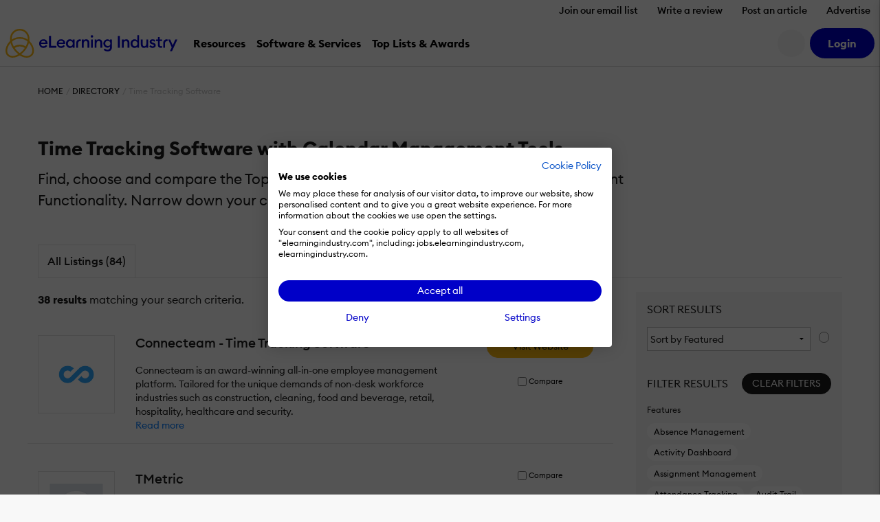

--- FILE ---
content_type: text/html; charset=UTF-8
request_url: https://elearningindustry.com/directory/software-categories/time-tracking-software/features/calendar-management-tools
body_size: 22204
content:
<!DOCTYPE html>

<html xmlns="http://www.w3.org/1999/xhtml" xml:lang="en-US"
      lang="en-US">

<head><script>(function(w,i,g){w[g]=w[g]||[];if(typeof w[g].push=='function')w[g].push(i)})
(window,'GTM-W6GMZ2','google_tags_first_party');</script><script>(function(w,d,s,l){w[l]=w[l]||[];(function(){w[l].push(arguments);})('set', 'developer_id.dY2E1Nz', true);
		var f=d.getElementsByTagName(s)[0],
		j=d.createElement(s);j.async=true;j.src='/gtg1/';
		f.parentNode.insertBefore(j,f);
		})(window,document,'script','dataLayer');</script>

    <meta http-equiv="Content-Type" content="text/html; charset=utf-8"/>
<meta http-equiv="Content-Language" content="en-US>"/>

<meta name="Author" content="eLearning Industry"/>
<meta name="Owner" content="eLearning Industry"/>
<meta name="Publisher" content="eLearning Industry"/>
<meta name="Copyright" content="eLearning Industry"/>

<meta name="google-site-verification"
      content="7JEW4XCht-SdCpUyspB5voKo5OMvsmsBwCHW0HfzpQ4"/>
<meta name="norton-safeweb-site-verification"
      content="834kx5r2bjrlnn5s4zfibwmx4b34etjb-w6a44xau9lobjmordz8v051v0lt80159ol3rubeo5n6dmjetd93ghm-qbz4oywc3vkez7t--0p-ei98fd623o-ddgklrzgb"/>
<meta property="fb:pages" content="153356518080686"/>
<meta property="fb:app_id" content=""/>

<meta name="viewport" content="width=device-width, initial-scale=1, user-scalable=1"/>

<meta name="msapplication-TileColor" content="#da532c"/>
<meta name="msapplication-TileImage" content="https://elearningindustry.com/mstile-144x144.png"/>

<title>Time Tracking Software with Calendar Management - eLearning Industry 2026</title>

<link rel="apple-touch-icon" sizes="180x180" href="https://elearningindustry.com/apple-touch-icon.png">
<link rel="icon" type="image/png" sizes="32x32" href="https://elearningindustry.com/favicon-32x32.png">
<link rel="icon" type="image/png" sizes="16x16" href="https://elearningindustry.com/favicon-16x16.png">
<link rel="manifest" href="https://elearningindustry.com/site.webmanifest">
<link rel="mask-icon" href="https://elearningindustry.com/safari-pinned-tab.svg" color="#fdb913">
<meta name="msapplication-TileColor" content="#0000c8">
<meta name="theme-color" content="#ffffff">

<link rel="alternate" type="application/rss+xml" title="eLearning Industry RSS Feed" href="https://feeds.feedburner.com/elearningindustry"/>

<link rel="preconnect" href="https://cdn.elearningindustry.com" crossorigin>
<link rel="dns-prefetch" href="//cdn.elearningindustry.com">

<meta name='robots' content='index, follow, max-image-preview:large, max-snippet:-1, max-video-preview:-1' />
	<style>img:is([sizes="auto" i], [sizes^="auto," i]) { contain-intrinsic-size: 3000px 1500px }</style>
	
	<!-- This site is optimized with the Yoast SEO Premium plugin v26.8 (Yoast SEO v26.8) - https://yoast.com/product/yoast-seo-premium-wordpress/ -->
	<meta name="description" content="In need of time-tracking software with added calendar management functionality? The options listed here will make your life a whole lot easier." />
	<link rel="canonical" href="https://elearningindustry.com/directory/software-categories/time-tracking-software/features/calendar-management-tools" />
	<link rel="next" href="https://elearningindustry.com/directory/software-categories/time-tracking-software/features/calendar-management-tools/page/2" />
	<meta property="og:locale" content="en_US" />
	<meta property="og:type" content="article" />
	<meta property="og:title" content="Calendar Management Archives" />
	<meta property="og:description" content="In need of time-tracking software with added calendar management functionality? The options listed here will make your life a whole lot easier." />
	<meta property="og:url" content="https://elearningindustry.com/directory/software-categories/time-tracking-software/features/calendar-management-tools" />
	<meta property="og:site_name" content="eLearning Industry" />
	<meta property="og:image" content="https://cdn.elearningindustry.com/wp-content/uploads/2020/10/eLearning-Industry_secondary-logo1.jpg" />
	<meta property="og:image:width" content="1897" />
	<meta property="og:image:height" content="872" />
	<meta property="og:image:type" content="image/jpeg" />
	<meta name="twitter:card" content="summary_large_image" />
	<meta name="twitter:site" content="@elearnindustry" />
	<script type="application/ld+json" class="yoast-schema-graph">{"@context":"https://schema.org","@graph":[{"@type":"CollectionPage","@id":"https://elearningindustry.com/directory/software-categories/time-tracking-software/features/calendar-management-tools","url":"https://elearningindustry.com/directory/software-categories/time-tracking-software/features/calendar-management-tools","name":"Time Tracking Software with Calendar Management - eLearning Industry 2026","isPartOf":{"@id":"https://elearningindustry.com/#website"},"description":"In need of time-tracking software with added calendar management functionality? The options listed here will make your life a whole lot easier.","breadcrumb":{"@id":"https://elearningindustry.com/directory/software-categories/time-tracking-software/features/calendar-management-tools#breadcrumb"},"inLanguage":"en-US"},{"@type":"BreadcrumbList","@id":"https://elearningindustry.com/directory/software-categories/time-tracking-software/features/calendar-management-tools#breadcrumb","itemListElement":[{"@type":"ListItem","position":1,"name":"Home","item":"https://elearningindustry.com/"},{"@type":"ListItem","position":2,"name":"Scheduling","item":"https://elearningindustry.com/directory/software-categories/time-tracking-software/features/scheduling"},{"@type":"ListItem","position":3,"name":"Calendar Management"}]},{"@type":"WebSite","@id":"https://elearningindustry.com/#website","url":"https://elearningindustry.com/","name":"eLearning Industry","description":"Post your eLearning article. At eLearning Industry you will find the best collection of eLearning articles, eLearning concepts, eLearning software, and eLearning resources.","publisher":{"@id":"https://elearningindustry.com/#organization"},"potentialAction":[{"@type":"SearchAction","target":{"@type":"EntryPoint","urlTemplate":"https://elearningindustry.com/?s={search_term_string}"},"query-input":{"@type":"PropertyValueSpecification","valueRequired":true,"valueName":"search_term_string"}}],"inLanguage":"en-US"},{"@type":"Organization","@id":"https://elearningindustry.com/#organization","name":"eLearning Industry Inc","url":"https://elearningindustry.com/","logo":{"@type":"ImageObject","inLanguage":"en-US","@id":"https://elearningindustry.com/#/schema/logo/image/","url":"https://elearningindustry.com/wp-content/uploads/2020/08/eLearning_Industry_Logo.png","contentUrl":"https://elearningindustry.com/wp-content/uploads/2020/08/eLearning_Industry_Logo.png","width":1920,"height":360,"caption":"eLearning Industry Inc"},"image":{"@id":"https://elearningindustry.com/#/schema/logo/image/"},"sameAs":["https://www.facebook.com/eLearningIndustry","https://x.com/elearnindustry","https://www.linkedin.com/company/elearningindustry","https://pinterest.com/elearning_industry/","https://www.youtube.com/c/eLearningIndustry"]}]}</script>
	<!-- / Yoast SEO Premium plugin. -->


<link rel='dns-prefetch' href='//cdnjs.cloudflare.com' />
<link rel="alternate" type="application/rss+xml" title="eLearning Industry &raquo; Calendar Management Features Feed" href="https://elearningindustry.com/directory/software-categories/time-tracking-software/features/calendar-management-tools/feed" />
<style>:root{--branded-graphic1: url(../images//graphic-1.svg);--branded-graphic2: url(../images//graphic-2.svg);--branded-graphic3: url(../images//graphic-3.svg);--branded-graphic4: url(../images//graphic-4.svg);--branded-bannerGraphicLargeLeft: url(../images//banner-graphic-lg-left.svg);--branded-bannerGraphicLargeRight: url(../images//banner-graphic-lg-right.svg);--branded-bannerGraphicSmall: url(../images//banner-graphic-sm.svg);--branded-color1: ;--branded-color2: ;--branded-color3: ;--branded-color4: ;--branded-color5: ;}</style>    <script>
        var SITE_URL = 'https://elearningindustry.com';
        var THEME_URL = 'https://elearningindustry.com/wp-content/themes/eli-2015';
        var AJAX_URL = 'https://elearningindustry.com/wp-admin/admin-ajax.php';
        var ELI_KEYS = {
            gaTrackingId: "UA-29888936-1",
            googleMaps: "AIzaSyCjM9aUZkjVTJq-LOY9Q-Oea988VSz71uU",
            addThis: "ra-538f42054f4e3873",
            disqus: "elearningindustry",
            twitterVia: "elearnindustry",
            challengeKey: "0x4AAAAAAB1gRb2g3fI5YaCY"
        };
        var ELI = {
            extensions: {}
        };
        var UTIL = {
            require: function (dependencies) {
                "use strict";
                var _this = this;
                dependencies.forEach(function (name) {
                    _this.load(name);
                });
            },
            load: function (src) {
                "use strict";
                var script = document.createElement('script');
                script.src = src;
                script.async = false;
                document.head.appendChild(script);
            }
        };
    </script>
    
    
    <link rel="stylesheet" href="https://cdn.elearningindustry.com/wp-content/themes/eli-2015/assets/css/directory.css?id=3e6993d94b4aea78182723cf0f1b7d45" integrity="sha512-k86waTsb/pxVrB00n2124xnXcMO1v5qScjBJ573djm4hlEU83kSpn31zZwIu6sZtbhG3TOptlSKw9aHBKcIRiA==" crossorigin="anonymous" /><link rel="stylesheet" href="https://cdn.elearningindustry.com/wp-content/themes/eli-2015/assets/css/site.css?id=20f371a50910cb0cb70f97dcc3632919" integrity="sha512-m2dbH/05X+MX5JMtcVxGkvSU4BBILCwS5X6azHxmh1rqqpExMA/e9w6JDwqrUXecqYHsY8Q7UERUKyvYXlyuWA==" crossorigin="anonymous" /><link rel="stylesheet" href="https://cdn.elearningindustry.com/wp-content/themes/eli-2015/assets/css/navigation.css"  />
    
    <script src="https://kit.fontawesome.com/428d1947fa.js" crossorigin="anonymous" data-cookiefirst-category="necessary"></script>

<script>
    (function () {
        // Reload page on cookie preferences update.
        window.addEventListener('cf_consent', () => (window.location = window.location))
        window.addEventListener('cf_services_consent', () => (window.location = window.location))

        // Inform app that cookie consent is initialized.
        window.addEventListener('cf_init', function () {
            window.dispatchEvent(new CustomEvent('ELI/extensions/theme/cookieConsent', {detail: window.CookieFirst.consent}));
        });
    })()
</script>



    <link rel="preconnect" href="https://www.googletagmanager.com">

<script>
    window['gtag_enable_tcf_support'] = true;
</script>

<script data-cookiefirst-category="necessary">
    dataLayer = [
        {"visitorRole":"guest","visitorIsCurrentContentOwner":"false","visitorHasSubmittedArticle":"false","visitorCountryCode":"US","visitorIsCustomer":false,"visitorTotalOrderValue":0,"pageId":"","pageType":"product_listing_category","pageSubtype":"","pageCategory":"time-tracking-software","pageCategories":"time-tracking-software","pageClientId":"","event":"view","brand":"eli"}    ];

        (function (w, d, s, l, i) {
        w[l] = w[l] || [];
        w[l].push({
            'gtm.start':
                new Date().getTime(), event: 'gtm.js'
        });
        var f = d.getElementsByTagName(s)[0],
            j = d.createElement(s), dl = l != 'dataLayer' ? '&l=' + l : '';
        j.async = true;
        j.src =
            'https://www.googletagmanager.com/gtm.js?id=' + i + dl + '';
        f.parentNode.insertBefore(j, f);
    })(window, document, 'script', 'dataLayer', 'GTM-W6GMZ2');
    </script>

</head>

<body class="archive tax-219073_features term-calendar-management-tools term-220428 wp-theme-eli-2015">

<div id="wrapper">

<div id="container">
            <div class="c-navigation bg-white">
            <header class="border-bottom c-offcanvas__backdrop position-relative bg-white">
    <ul class="nav d-none d-xl-flex justify-content-end">
                    <li>
                <a class="nav-link c-header__link fs-6 fw-bold js-tracking__secNavLink pb-0"
                   aria-current="page" href="https://elearningindustry.com/newsletter-signup?itm_source=eli&amp;itm_medium=header&amp;itm_content=navbar_link&amp;itm_campaign=newsletter_signup">Join our email list</a>
            </li>
                    <li>
                <a class="nav-link c-header__link fs-6 fw-bold js-tracking__secNavLink pb-0"
                   aria-current="page" href="https://elearningindustry.com/share-your-experience-write-a-quick-review">Write a review</a>
            </li>
                    <li>
                <a class="nav-link c-header__link fs-6 fw-bold js-tracking__secNavLink pb-0"
                   aria-current="page" href="https://elearningindustry.com/post-here">Post an article</a>
            </li>
                    <li>
                <a class="nav-link c-header__link fs-6 fw-bold js-tracking__secNavLink pb-0"
                   aria-current="page" href="https://elearningindustry.com/advertise">Advertise</a>
            </li>
            </ul>

    <nav class="navbar navbar-expand-xl pt-xl-0">
        <div class="container-fluid px-2">
            <div
                class="c-header__logoWrapper d-flex d-lg-inline position-relative ps-lg-5 ps-xl-0 flex-grow-1 flex-lg-grow-0">
                <button
                    class="navbar-toggler position-absolute top-50 start-0 translate-middle-y border-0"
                    type="button"
                    data-bs-toggle="offcanvas" data-bs-target="#mobile-nav"
                    aria-controls="mobile-nav"
                    aria-expanded="false" aria-label="Open mobile navigation">
                    <i class="far fa-bars" aria-hidden="true"></i>
                </button>

                <a class="navbar-brand d-inline-block mx-auto mx-lg-0" href="https://elearningindustry.com">
                    <svg width=250 style="max-width: 335px; min-width: 170px;"
         data-name="eLearning Industry Logo" xmlns="http://www.w3.org/2000/svg"
         viewBox="0 0 335.495 56.703">
        <defs>
            <style>
                .c-header-brandColor {fill:#0000c8}
                .c-header-iconColor {fill:#fdb913}
            </style>
        </defs>
        <title>eLearning Industry</title>
        <g transform="translate(-2909.092 -2455.12)">
            <g data-name="Group 4830"
               transform="translate(2974.699 2467.527)">
                <g data-name="Group 4829">
                    <g data-name="Group 4828"
                       transform="translate(0 1.506)">
                        <g data-name="Group 4827">
                            <path
                                d="M2971.284 2471.053c4.289 0 7.89 2.848 7.89 8.118 0 .359 0 .655-.034 1.179h-12.864a4.768 4.768 0 0 0 5.042 4.452 5.145 5.145 0 0 0 4.68-2.489l2.75 1.965a8.418 8.418 0 0 1-7.463 3.8 8.209 8.209 0 0 1-8.543-8.511 8.3 8.3 0 0 1 8.542-8.514zm-4.843 6.677h9.1a4.269 4.269 0 0 0-4.386-3.633 4.614 4.614 0 0 0-4.714 3.633z"
                                class="c-header-brandColor" data-name="Path 776"
                                transform="translate(-2962.741 -2464.507)"/>
                            <path d="M2977.834 2465.955h3.829v19.575h10.637v3.666h-14.469z"
                                  class="c-header-brandColor" data-name="Path 777"
                                  transform="translate(-2958.453 -2465.955)"/>
                            <path
                                d="M2998.158 2471.053c4.289 0 7.889 2.848 7.889 8.118 0 .359 0 .655-.033 1.179h-12.864a4.767 4.767 0 0 0 5.041 4.452 5.147 5.147 0 0 0 4.681-2.489l2.749 1.965a8.418 8.418 0 0 1-7.463 3.8 8.208 8.208 0 0 1-8.543-8.511 8.3 8.3 0 0 1 8.543-8.514zm-4.844 6.677h9.1a4.27 4.27 0 0 0-4.387-3.633 4.614 4.614 0 0 0-4.712 3.633z"
                                class="c-header-brandColor" data-name="Path 778"
                                transform="translate(-2955.106 -2464.507)"/>
                            <path
                                d="M3011.427 2471.053a6.526 6.526 0 0 1 5.237 2.521v-2.194h3.6v16.367h-3.6v-2.193a6.53 6.53 0 0 1-5.237 2.521c-4.485 0-7.89-3.831-7.89-8.511s3.404-8.511 7.89-8.511zm.655 3.273c-2.913 0-4.878 2.292-4.878 5.238s1.965 5.238 4.878 5.238 4.877-2.292 4.877-5.238-1.965-5.237-4.877-5.237z"
                                class="c-header-brandColor" data-name="Path 779"
                                transform="translate(-2951.15 -2464.507)"/>
                        </g>
                    </g>
                    <path
                        d="M3027.613 2471.381h3.6v2.226a5.63 5.63 0 0 1 4.975-2.553c3.8 0 6.252 2.684 6.252 6.842v9.853h-3.6v-9.264c0-2.586-1.31-4.158-3.4-4.158-2.39 0-4.223 1.865-4.223 5.369v8.053h-3.6z"
                        class="c-header-brandColor" data-name="Path 780"
                        transform="translate(-2944.311 -2463.001)"/>
                    <path
                        d="M3043.613 2469.594a2.406 2.406 0 1 1 0-4.812 2.406 2.406 0 0 1 0 4.812zm-1.8 3.569h3.6v16.367h-3.6z"
                        class="c-header-brandColor" data-name="Path 781"
                        transform="translate(-2940.453 -2464.782)"/>
                    <path
                        d="M3047.156 2471.381h3.6v2.226a5.631 5.631 0 0 1 4.975-2.553c3.8 0 6.252 2.684 6.252 6.842v9.853h-3.6v-9.264c0-2.586-1.309-4.158-3.4-4.158-2.39 0-4.222 1.865-4.222 5.369v8.053h-3.6z"
                        class="c-header-brandColor" data-name="Path 782"
                        transform="translate(-2938.759 -2463.001)"/>
                    <path
                        d="M3068.584 2494.917a10.351 10.351 0 0 1-7.659-3.012l2.193-2.585a7.2 7.2 0 0 0 5.434 2.388 4.75 4.75 0 0 0 4.942-5.105v-1.503a6.426 6.426 0 0 1-5.238 2.553 8.31 8.31 0 0 1 0-16.6 6.4 6.4 0 0 1 5.238 2.521v-2.194h3.6v15.254c.001 5.697-3.665 8.283-8.51 8.283zm.327-10.573a5.01 5.01 0 1 0-4.877-5.009 4.8 4.8 0 0 0 4.877 5.009z"
                        class="c-header-brandColor" data-name="Path 783"
                        transform="translate(-2934.996 -2463.001)"/>
                    <path d="M3082.474 2465.955h3.829v23.245h-3.829z"
                          class="c-header-brandColor"
                          data-name="Path 784" transform="translate(-2928.724 -2464.449)"/>
                    <path
                        d="M3088.477 2471.381h3.6v2.226a5.635 5.635 0 0 1 4.976-2.553c3.8 0 6.252 2.684 6.252 6.842v9.853h-3.6v-9.264c0-2.586-1.31-4.158-3.4-4.158-2.39 0-4.224 1.865-4.224 5.369v8.053h-3.6z"
                        class="c-header-brandColor" data-name="Path 785"
                        transform="translate(-2927.02 -2463.001)"/>
                    <path
                        d="M3109.651 2472.792a6.529 6.529 0 0 1 5.238 2.521v-10.377h3.6v24.551h-3.6v-2.194a6.532 6.532 0 0 1-5.238 2.521c-4.484 0-7.889-3.831-7.889-8.511s3.405-8.511 7.889-8.511zm.655 3.273c-2.914 0-4.877 2.292-4.877 5.238s1.963 5.238 4.877 5.238 4.877-2.292 4.877-5.238-1.964-5.238-4.877-5.238z"
                        class="c-header-brandColor" data-name="Path 786"
                        transform="translate(-2923.245 -2464.739)"/>
                    <path
                        d="M3117.369 2471.308h3.6v9.2c0 2.619 1.178 4.223 3.273 4.223 2.324 0 3.993-1.866 3.993-5.369v-8.053h3.6v16.367h-3.6v-2.227a5.3 5.3 0 0 1-4.778 2.554c-3.765 0-6.089-2.717-6.089-6.907z"
                        class="c-header-brandColor" data-name="Path 787"
                        transform="translate(-2918.811 -2462.928)"/>
                    <path
                        d="M3136.86 2488.075c-2.913 0-5.4-1.145-6.58-3.47l2.652-1.9a4.224 4.224 0 0 0 3.928 2.259c1.276 0 2.356-.589 2.356-1.735 0-.948-.556-1.506-2.521-2.1l-1.441-.392c-2.847-.786-4.32-2.586-4.288-5.009.033-2.913 2.586-4.68 5.859-4.68a6.221 6.221 0 0 1 5.532 2.782l-2.488 1.9a3.718 3.718 0 0 0-3.11-1.669c-1.08 0-2.193.557-2.193 1.539 0 .785.361 1.473 1.965 1.93l1.669.492c2.88.852 4.583 2.291 4.583 4.976.002 3.146-2.552 5.077-5.923 5.077z"
                        class="c-header-brandColor" data-name="Path 788"
                        transform="translate(-2915.142 -2463.001)"/>
                    <path
                        d="M3149.643 2488.845c-3.142 0-5.6-1.734-5.6-5.433v-7.89h-3.4v-3.207h3.4v-4.55h3.6v4.55h4.681v3.207h-4.681v7.3c0 2.029.884 2.781 2.75 2.781a5.822 5.822 0 0 0 1.931-.326v3.207a8.725 8.725 0 0 1-2.681.361z"
                        class="c-header-brandColor" data-name="Path 789"
                        transform="translate(-2912.198 -2463.935)"/>
                    <path
                        d="M3162.433 2494.516l3.5-7.725-7.038-15.482h3.961l5.042 11.588 5.008-11.588h3.994l-10.508 23.208z"
                        class="c-header-brandColor" data-name="Path 790"
                        transform="translate(-2907.012 -2462.928)"/>
                    <path
                        d="M3022.766 2478.959c0-2.542 1.265-4.653 5.124-4.169v-3.416c-4.948-1-8.669 2.287-8.669 6.959v9.375h3.545z"
                        class="c-header-brandColor" data-name="Path 791"
                        transform="translate(-2946.695 -2462.961)"/>
                    <path
                        d="M3154.927 2478.947c0-2.542 1.264-4.652 5.124-4.17v-3.415c-4.949-1-8.669 2.287-8.669 6.958v9.375h3.545z"
                        class="c-header-brandColor" data-name="Path 792"
                        transform="translate(-2909.147 -2462.964)"/>
                </g>
            </g>
            <g data-name="Group 4832" transform="translate(2909.092 2455.12)">
                <path
                    d="M2935.946 2507.065l-1-.75a72.09 72.09 0 0 1-5.8-4.815c-13.111-13.112-16.1-31.455-6.67-40.889a18.88 18.88 0 0 1 13.465-5.49 18.635 18.635 0 0 1 13.464 5.49c9.433 9.434 6.441 27.777-6.67 40.889a72.167 72.167 0 0 1-5.8 4.815zm-11.112-44.1c-8.138 8.138-5.146 24.374 6.67 36.188a56.774 56.774 0 0 0 4.443 3.744 56.509 56.509 0 0 0 4.447-3.744c11.816-11.815 14.808-28.05 6.67-36.188a15.372 15.372 0 0 0-11.114-4.519 15.581 15.581 0 0 0-11.115 4.519z"
                    class="c-header-iconColor" data-name="Path 793"
                    transform="translate(-2908.135 -2455.12)"/>
                <g data-name="Group 4831" transform="translate(9.054 16.114)">
                    <path
                        d="M2952.427 2477.7a22.78 22.78 0 0 0-16.468-6.711 23.089 23.089 0 0 0-16.467 6.711l-2.348-2.348a26.879 26.879 0 0 1 37.633 0z"
                        class="c-header-iconColor" data-name="Path 794"
                        transform="translate(-2917.144 -2467.669)"/>
                    <path
                        d="M2923.578 2486.64l-2.087-2.584a21.114 21.114 0 0 1 13.233-4.676 20.878 20.878 0 0 1 12.87 4.385l-2.031 2.63a17.748 17.748 0 0 0-21.984.244z"
                        class="c-header-iconColor" data-name="Path 795"
                        transform="translate(-2915.909 -2464.341)"/>
                </g>
                <path
                    d="M2945.813 2506.685a25.767 25.767 0 0 1-15.111-5.546l2-2.657c7.576 5.693 16.363 6.536 20.894 2 5.324-5.323 3.18-16.126-4.775-24.082q-.395-.393-.8-.768l2.264-2.432c.3.277.592.56.882.851 9.252 9.251 11.394 22.163 4.775 28.781a14.017 14.017 0 0 1-10.129 3.853z"
                    class="c-header-iconColor" data-name="Path 796"
                    transform="translate(-2904.237 -2449.982)"/>
                <path
                    d="M2923.913 2506.783a13.82 13.82 0 0 1-10-3.791c-3.264-3.264-4.5-8.106-3.475-13.635a29.393 29.393 0 0 1 8.349-15.047c.573-.573 1.171-1.13 1.779-1.657l2.175 2.512c-.548.473-1.087.976-1.6 1.493a26.064 26.064 0 0 0-7.433 13.3c-.818 4.42.09 8.212 2.558 10.68 4.485 4.484 13.229 3.6 20.8-2.1l2 2.654a25.817 25.817 0 0 1-15.153 5.591z"
                    class="c-header-iconColor" data-name="Path 797"
                    transform="translate(-2910.092 -2450.139)"/>
            </g>
        </g>
    </svg>
                </a>
            </div>

            <div
                class="d-none d-lg-flex align-items-center justify-content-end order-xl-last ms-xl-4">
                
                

                
                <button
                    class="c-header__searchIcon d-none d-xl-block bg-light border-0 me-2 d-flex align-items-center justify-content-center rounded-circle fs-4"
                    data-bs-toggle="modal" data-bs-target="#search-modal"
                    aria-label="Search button">
                    <i class="fs-24 far fa-search fa-fw" aria-hidden="true"></i>
                </button>

                <user-menu cookie-name="eli_user_logged_in">
    <div class="c-userNav">
        <div class="d-none js-user-menu-logged-in">
                            <div class="dropdown">
                    <button id="user-menu-dropdown"
                            class="c-header__myAccount bg-secondary d-flex align-items-center justify-content-center rounded-circle fs-4 border-0"
                            type="button" data-bs-toggle="dropdown" aria-expanded="false"
                            aria-label="User account button">
                        <i class="fas fa-user" aria-hidden="true"></i>
                    </button>

                    <ul class="dropdown-menu dropdown-menu-end border-0 shadow"
                        aria-labelledby="user-menu-dropdown">
                                                                                <li>
                                <a class="dropdown-item"
                                   href="https://elearningindustry.com/account">Dashboard</a>
                            </li>
                                                                                <li>
                                <a class="dropdown-item"
                                   href="https://elearningindustry.com/account/portfolio">Portfolio</a>
                            </li>
                                                                                <li>
                                <a class="dropdown-item"
                                   href="https://elearningindustry.com/account/billing">Billing</a>
                            </li>
                                                                                <li>
                                <a class="dropdown-item"
                                   href="https://elearningindustry.com/account/profile">Profile</a>
                            </li>
                                                                                    <li>
                                    <hr class="dropdown-divider">
                                </li>
                                                        <li>
                                <a class="dropdown-item"
                                   href="https://elearningindustry.com/login?action=logout&amp;amp;redirect_to=https%3A%2F%2Felearningindustry.com%2Fdirectory%2Fsoftware-categories%2Ftime-tracking-software%2Ffeatures%2Fcalendar-management-tools&amp;amp;_wpnonce=e8a9771eef">Sign Out</a>
                            </li>
                                            </ul>
                </div>
                    </div>

        <div class="d-none js-user-menu-logged-out">
            <ul class="d-flex list-unstyled mb-0">
                                    <li class="">
                        <a href="https://elearningindustry.com/login?redirect_to=https%3A%2F%2Felearningindustry.com%2Fdirectory%2Fsoftware-categories%2Ftime-tracking-software%2Ffeatures%2Fcalendar-management-tools" class="btn btn-secondary"
                           aria-current="page"><strong>Login</strong></a>
                    </li>
                            </ul>
        </div>
    </div>
</user-menu>
            </div>

            
            <div class="offcanvas offcanvas-start ms-xl-3 ms-xxl-4 me-xl-5 border-0 c-offcanvas__nav"
     tabindex="-1" id="mobile-nav" aria-label="Mobile navigation">
    <div class="offcanvas-header d-block px-3 py-2 text-center d-xl-none position-relative">
    <svg width=250 style="max-width: 335px; min-width: 170px;"
         data-name="eLearning Industry Logo" xmlns="http://www.w3.org/2000/svg"
         viewBox="0 0 335.495 56.703">
        <defs>
            <style>
                .c-header-brandColor {fill:#0000c8}
                .c-header-iconColor {fill:#fdb913}
            </style>
        </defs>
        <title>eLearning Industry</title>
        <g transform="translate(-2909.092 -2455.12)">
            <g data-name="Group 4830"
               transform="translate(2974.699 2467.527)">
                <g data-name="Group 4829">
                    <g data-name="Group 4828"
                       transform="translate(0 1.506)">
                        <g data-name="Group 4827">
                            <path
                                d="M2971.284 2471.053c4.289 0 7.89 2.848 7.89 8.118 0 .359 0 .655-.034 1.179h-12.864a4.768 4.768 0 0 0 5.042 4.452 5.145 5.145 0 0 0 4.68-2.489l2.75 1.965a8.418 8.418 0 0 1-7.463 3.8 8.209 8.209 0 0 1-8.543-8.511 8.3 8.3 0 0 1 8.542-8.514zm-4.843 6.677h9.1a4.269 4.269 0 0 0-4.386-3.633 4.614 4.614 0 0 0-4.714 3.633z"
                                class="c-header-brandColor" data-name="Path 776"
                                transform="translate(-2962.741 -2464.507)"/>
                            <path d="M2977.834 2465.955h3.829v19.575h10.637v3.666h-14.469z"
                                  class="c-header-brandColor" data-name="Path 777"
                                  transform="translate(-2958.453 -2465.955)"/>
                            <path
                                d="M2998.158 2471.053c4.289 0 7.889 2.848 7.889 8.118 0 .359 0 .655-.033 1.179h-12.864a4.767 4.767 0 0 0 5.041 4.452 5.147 5.147 0 0 0 4.681-2.489l2.749 1.965a8.418 8.418 0 0 1-7.463 3.8 8.208 8.208 0 0 1-8.543-8.511 8.3 8.3 0 0 1 8.543-8.514zm-4.844 6.677h9.1a4.27 4.27 0 0 0-4.387-3.633 4.614 4.614 0 0 0-4.712 3.633z"
                                class="c-header-brandColor" data-name="Path 778"
                                transform="translate(-2955.106 -2464.507)"/>
                            <path
                                d="M3011.427 2471.053a6.526 6.526 0 0 1 5.237 2.521v-2.194h3.6v16.367h-3.6v-2.193a6.53 6.53 0 0 1-5.237 2.521c-4.485 0-7.89-3.831-7.89-8.511s3.404-8.511 7.89-8.511zm.655 3.273c-2.913 0-4.878 2.292-4.878 5.238s1.965 5.238 4.878 5.238 4.877-2.292 4.877-5.238-1.965-5.237-4.877-5.237z"
                                class="c-header-brandColor" data-name="Path 779"
                                transform="translate(-2951.15 -2464.507)"/>
                        </g>
                    </g>
                    <path
                        d="M3027.613 2471.381h3.6v2.226a5.63 5.63 0 0 1 4.975-2.553c3.8 0 6.252 2.684 6.252 6.842v9.853h-3.6v-9.264c0-2.586-1.31-4.158-3.4-4.158-2.39 0-4.223 1.865-4.223 5.369v8.053h-3.6z"
                        class="c-header-brandColor" data-name="Path 780"
                        transform="translate(-2944.311 -2463.001)"/>
                    <path
                        d="M3043.613 2469.594a2.406 2.406 0 1 1 0-4.812 2.406 2.406 0 0 1 0 4.812zm-1.8 3.569h3.6v16.367h-3.6z"
                        class="c-header-brandColor" data-name="Path 781"
                        transform="translate(-2940.453 -2464.782)"/>
                    <path
                        d="M3047.156 2471.381h3.6v2.226a5.631 5.631 0 0 1 4.975-2.553c3.8 0 6.252 2.684 6.252 6.842v9.853h-3.6v-9.264c0-2.586-1.309-4.158-3.4-4.158-2.39 0-4.222 1.865-4.222 5.369v8.053h-3.6z"
                        class="c-header-brandColor" data-name="Path 782"
                        transform="translate(-2938.759 -2463.001)"/>
                    <path
                        d="M3068.584 2494.917a10.351 10.351 0 0 1-7.659-3.012l2.193-2.585a7.2 7.2 0 0 0 5.434 2.388 4.75 4.75 0 0 0 4.942-5.105v-1.503a6.426 6.426 0 0 1-5.238 2.553 8.31 8.31 0 0 1 0-16.6 6.4 6.4 0 0 1 5.238 2.521v-2.194h3.6v15.254c.001 5.697-3.665 8.283-8.51 8.283zm.327-10.573a5.01 5.01 0 1 0-4.877-5.009 4.8 4.8 0 0 0 4.877 5.009z"
                        class="c-header-brandColor" data-name="Path 783"
                        transform="translate(-2934.996 -2463.001)"/>
                    <path d="M3082.474 2465.955h3.829v23.245h-3.829z"
                          class="c-header-brandColor"
                          data-name="Path 784" transform="translate(-2928.724 -2464.449)"/>
                    <path
                        d="M3088.477 2471.381h3.6v2.226a5.635 5.635 0 0 1 4.976-2.553c3.8 0 6.252 2.684 6.252 6.842v9.853h-3.6v-9.264c0-2.586-1.31-4.158-3.4-4.158-2.39 0-4.224 1.865-4.224 5.369v8.053h-3.6z"
                        class="c-header-brandColor" data-name="Path 785"
                        transform="translate(-2927.02 -2463.001)"/>
                    <path
                        d="M3109.651 2472.792a6.529 6.529 0 0 1 5.238 2.521v-10.377h3.6v24.551h-3.6v-2.194a6.532 6.532 0 0 1-5.238 2.521c-4.484 0-7.889-3.831-7.889-8.511s3.405-8.511 7.889-8.511zm.655 3.273c-2.914 0-4.877 2.292-4.877 5.238s1.963 5.238 4.877 5.238 4.877-2.292 4.877-5.238-1.964-5.238-4.877-5.238z"
                        class="c-header-brandColor" data-name="Path 786"
                        transform="translate(-2923.245 -2464.739)"/>
                    <path
                        d="M3117.369 2471.308h3.6v9.2c0 2.619 1.178 4.223 3.273 4.223 2.324 0 3.993-1.866 3.993-5.369v-8.053h3.6v16.367h-3.6v-2.227a5.3 5.3 0 0 1-4.778 2.554c-3.765 0-6.089-2.717-6.089-6.907z"
                        class="c-header-brandColor" data-name="Path 787"
                        transform="translate(-2918.811 -2462.928)"/>
                    <path
                        d="M3136.86 2488.075c-2.913 0-5.4-1.145-6.58-3.47l2.652-1.9a4.224 4.224 0 0 0 3.928 2.259c1.276 0 2.356-.589 2.356-1.735 0-.948-.556-1.506-2.521-2.1l-1.441-.392c-2.847-.786-4.32-2.586-4.288-5.009.033-2.913 2.586-4.68 5.859-4.68a6.221 6.221 0 0 1 5.532 2.782l-2.488 1.9a3.718 3.718 0 0 0-3.11-1.669c-1.08 0-2.193.557-2.193 1.539 0 .785.361 1.473 1.965 1.93l1.669.492c2.88.852 4.583 2.291 4.583 4.976.002 3.146-2.552 5.077-5.923 5.077z"
                        class="c-header-brandColor" data-name="Path 788"
                        transform="translate(-2915.142 -2463.001)"/>
                    <path
                        d="M3149.643 2488.845c-3.142 0-5.6-1.734-5.6-5.433v-7.89h-3.4v-3.207h3.4v-4.55h3.6v4.55h4.681v3.207h-4.681v7.3c0 2.029.884 2.781 2.75 2.781a5.822 5.822 0 0 0 1.931-.326v3.207a8.725 8.725 0 0 1-2.681.361z"
                        class="c-header-brandColor" data-name="Path 789"
                        transform="translate(-2912.198 -2463.935)"/>
                    <path
                        d="M3162.433 2494.516l3.5-7.725-7.038-15.482h3.961l5.042 11.588 5.008-11.588h3.994l-10.508 23.208z"
                        class="c-header-brandColor" data-name="Path 790"
                        transform="translate(-2907.012 -2462.928)"/>
                    <path
                        d="M3022.766 2478.959c0-2.542 1.265-4.653 5.124-4.169v-3.416c-4.948-1-8.669 2.287-8.669 6.959v9.375h3.545z"
                        class="c-header-brandColor" data-name="Path 791"
                        transform="translate(-2946.695 -2462.961)"/>
                    <path
                        d="M3154.927 2478.947c0-2.542 1.264-4.652 5.124-4.17v-3.415c-4.949-1-8.669 2.287-8.669 6.958v9.375h3.545z"
                        class="c-header-brandColor" data-name="Path 792"
                        transform="translate(-2909.147 -2462.964)"/>
                </g>
            </g>
            <g data-name="Group 4832" transform="translate(2909.092 2455.12)">
                <path
                    d="M2935.946 2507.065l-1-.75a72.09 72.09 0 0 1-5.8-4.815c-13.111-13.112-16.1-31.455-6.67-40.889a18.88 18.88 0 0 1 13.465-5.49 18.635 18.635 0 0 1 13.464 5.49c9.433 9.434 6.441 27.777-6.67 40.889a72.167 72.167 0 0 1-5.8 4.815zm-11.112-44.1c-8.138 8.138-5.146 24.374 6.67 36.188a56.774 56.774 0 0 0 4.443 3.744 56.509 56.509 0 0 0 4.447-3.744c11.816-11.815 14.808-28.05 6.67-36.188a15.372 15.372 0 0 0-11.114-4.519 15.581 15.581 0 0 0-11.115 4.519z"
                    class="c-header-iconColor" data-name="Path 793"
                    transform="translate(-2908.135 -2455.12)"/>
                <g data-name="Group 4831" transform="translate(9.054 16.114)">
                    <path
                        d="M2952.427 2477.7a22.78 22.78 0 0 0-16.468-6.711 23.089 23.089 0 0 0-16.467 6.711l-2.348-2.348a26.879 26.879 0 0 1 37.633 0z"
                        class="c-header-iconColor" data-name="Path 794"
                        transform="translate(-2917.144 -2467.669)"/>
                    <path
                        d="M2923.578 2486.64l-2.087-2.584a21.114 21.114 0 0 1 13.233-4.676 20.878 20.878 0 0 1 12.87 4.385l-2.031 2.63a17.748 17.748 0 0 0-21.984.244z"
                        class="c-header-iconColor" data-name="Path 795"
                        transform="translate(-2915.909 -2464.341)"/>
                </g>
                <path
                    d="M2945.813 2506.685a25.767 25.767 0 0 1-15.111-5.546l2-2.657c7.576 5.693 16.363 6.536 20.894 2 5.324-5.323 3.18-16.126-4.775-24.082q-.395-.393-.8-.768l2.264-2.432c.3.277.592.56.882.851 9.252 9.251 11.394 22.163 4.775 28.781a14.017 14.017 0 0 1-10.129 3.853z"
                    class="c-header-iconColor" data-name="Path 796"
                    transform="translate(-2904.237 -2449.982)"/>
                <path
                    d="M2923.913 2506.783a13.82 13.82 0 0 1-10-3.791c-3.264-3.264-4.5-8.106-3.475-13.635a29.393 29.393 0 0 1 8.349-15.047c.573-.573 1.171-1.13 1.779-1.657l2.175 2.512c-.548.473-1.087.976-1.6 1.493a26.064 26.064 0 0 0-7.433 13.3c-.818 4.42.09 8.212 2.558 10.68 4.485 4.484 13.229 3.6 20.8-2.1l2 2.654a25.817 25.817 0 0 1-15.153 5.591z"
                    class="c-header-iconColor" data-name="Path 797"
                    transform="translate(-2910.092 -2450.139)"/>
            </g>
        </g>
    </svg>

    
    <span data-bs-dismiss="offcanvas"
          class="end-0 top-0 bottom-0 d-flex align-items-center px-3 fs-4 position-absolute"><i
            class="fal fa-times" aria-hidden="true"></i></span>
</div>

    <div class="offcanvas-body">
        
        

        <div class="c-header__nav d-flex w-100 flex-wrap flex-column flex-xl-row">
            <ul class="navbar-nav order-3 order-xl-1 me-auto gap-xl-2 gap-xxl-3 mb-0">
                                    <li class="dropdown">
                        
                        <a href="#"
                           class="nav-link c-header__link d-none d-xl-block"
                           aria-current="page" data-bs-toggle="dropdown"
                           data-bs-auto-close="outside"
                           aria-expanded="true"
                           is="dropdown-backdrop"><strong>Resources</strong></a>

                        
                        <a href="#" id="menu-link-mobile-0"
                           class="nav-link link-dark position-relative d-xl-none"
                           aria-current="page"
                           data-bs-toggle="offcanvas"
                           data-bs-target="#panel-mobile-0"
                           aria-controls="panel-mobile-0" aria-expanded="false"
                           aria-label="Resources"><strong
                                class="w-100 pe-3">Resources</strong><i
                                class="far fa-angle-right position-absolute end-0 top-50 translate-middle-y"
                                aria-hidden="true"></i></a>

                        
                        <div
    class="pe-none bg-transparent dropdown-menu c-header__dropdown fs-4 shadow-none overflow-hidden p-0 border-0 c-header__dropdown--start"
    data-bs-popper="none">
    <div class="c-header__dropdownContainer container pe-auto shadow g-0 bg-white overflow-hidden">
        <div class="row g-0 w-100">
    <div class="col-12 col-xl">
        <ul class="list-unstyled d-flex flex-column h-100 p-4" style="min-height: 200px;">
                    <li class="mb-2 ">
                            <a href="https://elearningindustry.com/articles"
                   class="link-dark js-tracking__mainNavLink ">
                    Articles
                                    </a>
                    </li>
                    <li class="mb-2 ">
                            <a href="https://elearningindustry.com/free-ebooks"
                   class="link-dark js-tracking__mainNavLink ">
                    eBooks
                                    </a>
                    </li>
                    <li class="mb-2 ">
                            <a href="https://elearningindustry.com/webinars"
                   class="link-dark js-tracking__mainNavLink ">
                    Webinars
                                    </a>
                    </li>
                    <li class="mb-2 ">
                            <a href="https://elearningindustry.com/press-releases"
                   class="link-dark js-tracking__mainNavLink ">
                    Press Releases
                                    </a>
                    </li>
                    <li class="mb-2 ">
                            <a href="https://elearningindustry.com/elearning-events"
                   class="link-dark js-tracking__mainNavLink ">
                    Events
                                    </a>
                    </li>
                    <li class=" ">
                            <a href="https://elearningindustry.com/jobs"
                   class="link-dark js-tracking__mainNavLink ">
                    Job openings
                                    </a>
                    </li>
    
    
</ul>
    </div>

            <div class="col-auto">
            <div class="p-4 py-5 h-100 c-slot__bgImg c-slot__bgImg--orange h-100">
    <div class="pt-2">
        <h3 class="h5 mb-3 fw-bolder text-white">Publish your article with us and reach a large community of eLearning professionals</h3>
        <a href="https://elearningindustry.com/post-here"
           class="btn btn-secondary js-tracking__mainNavSlotLink">See more</a>
    </div>
</div>
        </div>
    </div>
    </div>
</div>
                    </li>
                                    <li class="dropdown">
                        
                        <a href="#"
                           class="nav-link c-header__link d-none d-xl-block"
                           aria-current="page" data-bs-toggle="dropdown"
                           data-bs-auto-close="outside"
                           aria-expanded="true"
                           is="dropdown-backdrop"><strong>Software &amp; Services</strong></a>

                        
                        <a href="#" id="menu-link-mobile-1"
                           class="nav-link link-dark position-relative d-xl-none"
                           aria-current="page"
                           data-bs-toggle="offcanvas"
                           data-bs-target="#panel-mobile-1"
                           aria-controls="panel-mobile-1" aria-expanded="false"
                           aria-label="Software &amp; Services"><strong
                                class="w-100 pe-3">Software &amp; Services</strong><i
                                class="far fa-angle-right position-absolute end-0 top-50 translate-middle-y"
                                aria-hidden="true"></i></a>

                        
                        <div
    class="pe-none bg-transparent dropdown-menu c-header__dropdown fs-4 shadow-none overflow-hidden p-0 border-0 c-header__dropdown--start c-header__dropdownDirectory"
    data-bs-popper="none">
    <div class="c-header__dropdownContainer container pe-auto shadow g-0 bg-white overflow-hidden">
        <div class="row g-0 w-100">
    <div class="col-12 col-xl">
        <ul class="list-unstyled d-flex justify-content-between h-100 p-4">
                                                                                                                                    <li class="h-100 w-50 me-5">
                                                    <div
                                                        class="fw-bold lh-1 mb-4">eLearning Categories</div>
                                                    <ul class="list-unstyled d-flex flex-column" style="min-height: 480px;">
                    <li class="mb-2 ">
                            <a href="https://elearningindustry.com/directory/software-categories/learning-management-systems"
                   class="link-dark js-tracking__mainNavLink ">
                    Learning Management Systems (LMS)
                                    </a>
                    </li>
                    <li class="mb-2 ">
                            <a href="https://elearningindustry.com/directory/software-categories/elearning-authoring-tools"
                   class="link-dark js-tracking__mainNavLink ">
                    eLearning Authoring Tools
                                    </a>
                    </li>
                    <li class="mb-2 ">
                            <a href="https://elearningindustry.com/directory/business-categories/elearning-content-providers"
                   class="link-dark js-tracking__mainNavLink ">
                    eLearning Content Providers
                                    </a>
                    </li>
                    <li class="mb-2 ">
                            <a href="https://elearningindustry.com/directory/software-categories/ai-tools"
                   class="link-dark js-tracking__mainNavLink ">
                    AI Tools
                                    </a>
                    </li>
                    <li class="mb-2 ">
                            <a href="https://elearningindustry.com/directory/business-categories/elearning-courses-marketplace"
                   class="link-dark js-tracking__mainNavLink ">
                    eLearning Course Marketplaces
                                    </a>
                    </li>
                    <li class="mb-2 ">
                            <a href="https://elearningindustry.com/directory/business-categories/online-language-providers"
                   class="link-dark js-tracking__mainNavLink ">
                    Online Language Providers
                                    </a>
                    </li>
                    <li class="mb-2 ">
                            <a href="https://elearningindustry.com/directory/business-categories/elearning-voice-actors"
                   class="link-dark js-tracking__mainNavLink ">
                    eLearning Voice Actors
                                    </a>
                    </li>
                    <li class="mb-2 ">
                            <a href="https://elearningindustry.com/directory/business-categories/elearning-translations-providers"
                   class="link-dark js-tracking__mainNavLink ">
                    eLearning Translation Providers
                                    </a>
                    </li>
                    <li class="mb-2 ">
                            <a href="https://elearningindustry.com/directory/software-categories/web-conferencing-software"
                   class="link-dark js-tracking__mainNavLink ">
                    Web Conferencing Software
                                    </a>
                    </li>
                    <li class="mb-2 ">
                            <a href="https://elearningindustry.com/directory/software-categories/project-management-software"
                   class="link-dark js-tracking__mainNavLink ">
                    Project Management Software
                                    </a>
                    </li>
                    <li class="mb-2 ">
                            <a href="https://elearningindustry.com/advertise/products/ppc-lms-learning-management-system?itm_source=eli&amp;itm_medium=header&amp;itm_content=navbar_link&amp;itm_campaign=free_dir_listing"
                   class="link-dark js-tracking__mainNavLink fw-bold">
                    Get Listed
                                            <i class="far fa-arrow-right ml-1" aria-hidden="true"></i>
                                    </a>
                    </li>
                                        <li class="mb-2 mt-auto">
                            <div class="d-block">
                    <small class="d-block text-muted mb-n1"></small>
                    <a href="https://www.talentlms.com/register-eldir/aff:el-ads2" target="_blank" rel="noopener "
                       class="link-dark d-inline-block js-tracking__mainNavLink">Forever Free LMS</a>
                    <i class="far fa-external-link ml-1 small"
                       aria-hidden="true"></i>
                </div>
                    </li>
                                        <li class=" ">
                            <div class="d-block">
                    <small class="d-block text-muted mb-n1"></small>
                    <a href="https://www.ispringsolutions.com/ispring-suite?ref=elearningindustry_eli-ispring-suite-site-link&amp;utm_source=elearningindustry&amp;utm_medium=partner&amp;utm_campaign=eli-ispring-suite-site-link" target="_blank" rel="noopener "
                       class="link-dark d-inline-block js-tracking__mainNavLink">PPT-to-SCORM authoring tool</a>
                    <i class="far fa-external-link ml-1 small"
                       aria-hidden="true"></i>
                </div>
                    </li>
    
    
</ul>
                                                </li>
                                                                                                                                                                                <li class="h-100 w-50 ">
                                                    <div
                                                        class="fw-bold lh-1 mb-4">HR Categories</div>
                                                    <ul class="list-unstyled d-flex flex-column" style="min-height: 480px;">
                    <li class="mb-2 ">
                            <a href="https://elearningindustry.com/directory/software-categories/applicant-tracking-systems"
                   class="link-dark js-tracking__mainNavLink ">
                    Applicant Tracking Systems
                                    </a>
                    </li>
                    <li class="mb-2 ">
                            <a href="https://elearningindustry.com/directory/software-categories/employee-engagement-software"
                   class="link-dark js-tracking__mainNavLink ">
                    Employee Engagement Software
                                    </a>
                    </li>
                    <li class="mb-2 ">
                            <a href="https://elearningindustry.com/directory/software-categories/onboarding-software"
                   class="link-dark js-tracking__mainNavLink ">
                    Employee Onboarding Software
                                    </a>
                    </li>
                    <li class="mb-2 ">
                            <a href="https://elearningindustry.com/directory/software-categories/employee-recognition-software"
                   class="link-dark js-tracking__mainNavLink ">
                    Employee Recognition Software
                                    </a>
                    </li>
                    <li class="mb-2 ">
                            <a href="https://elearningindustry.com/directory/software-categories/employee-scheduling-software"
                   class="link-dark js-tracking__mainNavLink ">
                    Employee Scheduling Software
                                    </a>
                    </li>
                    <li class="mb-2 ">
                            <a href="https://elearningindustry.com/directory/software-categories/payroll-software"
                   class="link-dark js-tracking__mainNavLink ">
                    Payroll Software
                                    </a>
                    </li>
                    <li class="mb-2 ">
                            <a href="https://elearningindustry.com/directory/software-categories/recruiting-software"
                   class="link-dark js-tracking__mainNavLink ">
                    Recruiting Software
                                    </a>
                    </li>
                    <li class="mb-2 ">
                            <a href="https://elearningindustry.com/directory/software-categories/time-tracking-software"
                   class="link-dark js-tracking__mainNavLink ">
                    Time Tracking Software
                                    </a>
                    </li>
                    <li class="mb-2 ">
                            <a href="https://elearningindustry.com/directory/software-categories/workforce-management-software"
                   class="link-dark js-tracking__mainNavLink ">
                    Workforce Management Software
                                    </a>
                    </li>
                    <li class=" ">
                            <a href="https://elearningindustry.com/top-hr-companies-registration"
                   class="link-dark js-tracking__mainNavLink fw-bold">
                    Get Listed
                                            <i class="far fa-arrow-right ml-1" aria-hidden="true"></i>
                                    </a>
                    </li>
    
    <li class="mt-4 py-3">
                                                                <div>
        <span style="font-size: 16px;">By</span>
        <img src="https://cdn.elearningindustry.com/wp-content/uploads/2023/11/logo-icon-grey-green.svg" alt="Branding Icon 2" class="c-customBranded__byBrandLogo"
             style="max-width: 100px;">
    </div>
                                                            </li>
</ul>
                                                </li>
                                                                                                                        </ul>
    </div>

            <div class="col-auto">
            <div class="p-4 py-5 h-100 c-slot__bgImg c-slot__bgImg--green h-100">
    <div class="pt-2">
        <h3 class="h5 mb-3 fw-bolder text-white">Get listed and reach buyers at the right time</h3>
        <a href="https://elearningindustry.com/advertise/products/ppc-lms-learning-management-system"
           class="btn btn-primary js-tracking__mainNavSlotLink">Join our Directories</a>
    </div>
</div>
        </div>
    </div>
    </div>
</div>
                    </li>
                                    <li class="dropdown">
                        
                        <a href="#"
                           class="nav-link c-header__link d-none d-xl-block"
                           aria-current="page" data-bs-toggle="dropdown"
                           data-bs-auto-close="outside"
                           aria-expanded="true"
                           is="dropdown-backdrop"><strong>Top Lists &amp; Awards</strong></a>

                        
                        <a href="#" id="menu-link-mobile-2"
                           class="nav-link link-dark position-relative d-xl-none"
                           aria-current="page"
                           data-bs-toggle="offcanvas"
                           data-bs-target="#panel-mobile-2"
                           aria-controls="panel-mobile-2" aria-expanded="false"
                           aria-label="Top Lists &amp; Awards"><strong
                                class="w-100 pe-3">Top Lists &amp; Awards</strong><i
                                class="far fa-angle-right position-absolute end-0 top-50 translate-middle-y"
                                aria-hidden="true"></i></a>

                        
                        <div
    class="pe-none bg-transparent dropdown-menu c-header__dropdown fs-4 shadow-none overflow-hidden p-0 border-0 c-header__dropdown--start c-header__dropdownToplists"
    data-bs-popper="none">
    <div class="c-header__dropdownContainer container pe-auto shadow g-0 bg-white overflow-hidden">
        <div class="row g-0 w-100">
    <div class="col-12 col-xl">
        <div class="d-flex">
    <div class="p-4 bg-light">
        <ul class="text-nowrap nav-fill nav nav-pills d-flex flex-column h-100" role="tablist">
                                                <li class="nav-item border border-1 flex-grow-0 ">
                        <button
                            class="px-3 d-inline-flex align-items-center nav-pill nav-link text-left  active "
                            data-toggle="pill" data-target="#pills-922585" type="button"
                            role="tab" aria-controls="pills-922585"
                            aria-selected="true">
                            LMS Top Lists<i
                                class="ms-auto ps-2 ml-auto pl-2 fa-solid fa-angle-right"></i>
                        </button>
                    </li>
                                                                <li class="nav-item border border-1 flex-grow-0  mt-2 ">
                        <button
                            class="px-3 d-inline-flex align-items-center nav-pill nav-link text-left "
                            data-toggle="pill" data-target="#pills-922586" type="button"
                            role="tab" aria-controls="pills-922586"
                            aria-selected="false">
                            Content Provider Top Lists<i
                                class="ms-auto ps-2 ml-auto pl-2 fa-solid fa-angle-right"></i>
                        </button>
                    </li>
                                                                <li class="nav-item border border-1 flex-grow-0  mt-2 ">
                        <button
                            class="px-3 d-inline-flex align-items-center nav-pill nav-link text-left "
                            data-toggle="pill" data-target="#pills-923401" type="button"
                            role="tab" aria-controls="pills-923401"
                            aria-selected="false">
                            Authoring Tools Top Lists<i
                                class="ms-auto ps-2 ml-auto pl-2 fa-solid fa-angle-right"></i>
                        </button>
                    </li>
                                                                <li class="nav-item border border-1 flex-grow-0  mt-2 ">
                        <button
                            class="px-3 d-inline-flex align-items-center nav-pill nav-link text-left "
                            data-toggle="pill" data-target="#pills-932666" type="button"
                            role="tab" aria-controls="pills-932666"
                            aria-selected="false">
                            AI Excellence Awards<i
                                class="ms-auto ps-2 ml-auto pl-2 fa-solid fa-angle-right"></i>
                        </button>
                    </li>
                                                                <li class="nav-item border border-1 flex-grow-0  mt-2 ">
                        <button
                            class="px-3 d-inline-flex align-items-center nav-pill nav-link text-left "
                            data-toggle="pill" data-target="#pills-924880" type="button"
                            role="tab" aria-controls="pills-924880"
                            aria-selected="false">
                            All Top Lists<i
                                class="ms-auto ps-2 ml-auto pl-2 fa-solid fa-angle-right"></i>
                        </button>
                    </li>
                                    </ul>
    </div>

    <div class="tab-content p-4" id="pills-tabContent">
                                    <div class="tab-pane  show active "
                     id="pills-922585" role="tabpanel"
                     aria-labelledby="pills-922585-tab">
                    <div class="fw-bold mb-0">LMS Top Lists</div>
                    <ul class="list-unstyled d-flex flex-column mt-4">
                    <li class="mb-2 ">
                            <a href="https://elearningindustry.com/the-best-learning-management-systems-top-list"
                   class="link-dark js-tracking__mainNavLink ">
                    Best LMSs
                                    </a>
                    </li>
                    <li class="mb-2 ">
                            <a href="https://elearningindustry.com/best-ai-tools-for-training-and-education-top-lms-platforms"
                   class="link-dark js-tracking__mainNavLink ">
                    AI Tools
                                    </a>
                    </li>
                    <li class="mb-2 ">
                            <a href="https://elearningindustry.com/top-lms-tools-measure-roi-for-training"
                   class="link-dark js-tracking__mainNavLink ">
                    Measure ROI for Training
                                    </a>
                    </li>
                    <li class=" ">
                            <a href="https://elearningindustry.com/subjects/top-lists/lms-top-lists"
                   class="link-dark js-tracking__mainNavLink fw-bold">
                    See all LMS Top Lists
                                            <i class="far fa-arrow-right ml-1" aria-hidden="true"></i>
                                    </a>
                    </li>
    
    
</ul>
                </div>
                                                <div class="tab-pane "
                     id="pills-922586" role="tabpanel"
                     aria-labelledby="pills-922586-tab">
                    <div class="fw-bold mb-0">Content Provider Top Lists</div>
                    <ul class="list-unstyled d-flex flex-column mt-4">
                    <li class="mb-2 ">
                            <a href="https://elearningindustry.com/top-elearning-content-development-companies"
                   class="link-dark js-tracking__mainNavLink ">
                    Top Content Providers
                                    </a>
                    </li>
                    <li class="mb-2 ">
                            <a href="https://elearningindustry.com/top-custom-elearning-content-providers-and-corporate-training-solutions"
                   class="link-dark js-tracking__mainNavLink ">
                    Corporate Training
                                    </a>
                    </li>
                    <li class="mb-2 ">
                            <a href="https://elearningindustry.com/top-ai-tools-ai-experts-content-providers-list"
                   class="link-dark js-tracking__mainNavLink ">
                    AI Tools
                                    </a>
                    </li>
                    <li class=" ">
                            <a href="https://elearningindustry.com/subjects/top-lists/content-provider-top-lists"
                   class="link-dark js-tracking__mainNavLink fw-bold">
                    See all Content Provider Top Lists
                                            <i class="far fa-arrow-right ml-1" aria-hidden="true"></i>
                                    </a>
                    </li>
    
    
</ul>
                </div>
                                                <div class="tab-pane "
                     id="pills-923401" role="tabpanel"
                     aria-labelledby="pills-923401-tab">
                    <div class="fw-bold mb-0">Authoring Tools Top Lists</div>
                    <ul class="list-unstyled d-flex flex-column mt-4">
                    <li class="mb-2 ">
                            <a href="https://elearningindustry.com/best-elearning-authoring-tools-and-course-creation-software"
                   class="link-dark js-tracking__mainNavLink ">
                    Top-Notch Training Content
                                    </a>
                    </li>
                    <li class=" ">
                            <a href="https://elearningindustry.com/subjects/top-lists/authoring-tools-top-lists"
                   class="link-dark js-tracking__mainNavLink fw-bold">
                    See all Authoring Tools Top Lists
                                            <i class="far fa-arrow-right ml-1" aria-hidden="true"></i>
                                    </a>
                    </li>
    
    
</ul>
                </div>
                                                <div class="tab-pane "
                     id="pills-932666" role="tabpanel"
                     aria-labelledby="pills-932666-tab">
                    <div class="fw-bold mb-0">AI Excellence Awards</div>
                    <ul class="list-unstyled d-flex flex-column mt-4">
                    <li class="mb-2 ">
                            <a href="https://elearningindustry.com/ai-excellence-awards-leading-ai-innovation-for-learning-and-skills-development"
                   class="link-dark js-tracking__mainNavLink ">
                    Learning &amp; Skills Development
                                    </a>
                    </li>
                    <li class="mb-2 ">
                            <a href="https://elearningindustry.com/ai-excellence-awards-most-effective-implementation-of-ai-for-talent-development-management"
                   class="link-dark js-tracking__mainNavLink ">
                    Talent Development &amp; Management
                                    </a>
                    </li>
                    <li class=" ">
                            <a href="https://elearningindustry.com/subjects/top-lists/ai-excellence-awards"
                   class="link-dark js-tracking__mainNavLink fw-bold">
                    See all AI Excellence Awards
                                            <i class="far fa-arrow-right ml-1" aria-hidden="true"></i>
                                    </a>
                    </li>
    
    
</ul>
                </div>
                                                <div class="tab-pane "
                     id="pills-924880" role="tabpanel"
                     aria-labelledby="pills-924880-tab">
                    <div class="fw-bold mb-0">All Top Lists</div>
                    <ul class="list-unstyled d-flex flex-column mt-4">
                    <li class=" ">
                            <a href="https://elearningindustry.com/subjects/top-lists"
                   class="link-dark js-tracking__mainNavLink fw-bold">
                    See all Top Lists
                                            <i class="far fa-arrow-right ml-1" aria-hidden="true"></i>
                                    </a>
                    </li>
    
    
</ul>
                </div>
                        </div>
</div>
    </div>

            <div class="col-auto">
            <div class="p-4 py-5 h-100 c-slot__bgImg c-slot__bgImg--green h-100">
    <div class="pt-2">
        <h3 class="h5 mb-3 fw-bolder text-white">Get listed and reach buyers at the right time</h3>
        <a href="https://elearningindustry.com/advertise/categories/top-lists-apply"
           class="btn btn-primary js-tracking__mainNavSlotLink">Feature in our Top Lists</a>
    </div>
</div>
        </div>
    </div>
    </div>
</div>
                    </li>
                            </ul>

                            <ul class="d-block d-xl-none navbar-nav order-4 pt-2 my-3 border-top order-xl-1">
                                            <li>
                            <a href="https://elearningindustry.com/newsletter-signup?itm_source=eli&amp;itm_medium=header&amp;itm_content=navbar_link&amp;itm_campaign=newsletter_signup"
                               class="nav-link link-dark "
                               aria-current="page">
                                <strong class="fw-bold">Join our email list</strong></a>
                        </li>
                                            <li>
                            <a href="https://elearningindustry.com/share-your-experience-write-a-quick-review"
                               class="nav-link link-dark "
                               aria-current="page">
                                <strong class="fw-bold">Write a review</strong></a>
                        </li>
                                            <li>
                            <a href="https://elearningindustry.com/post-here"
                               class="nav-link link-dark "
                               aria-current="page">
                                <strong class="fw-bold">Post an article</strong></a>
                        </li>
                                            <li>
                            <a href="https://elearningindustry.com/advertise"
                               class="nav-link link-dark pb-0"
                               aria-current="page">
                                <strong class="fw-bold">Advertise</strong></a>
                        </li>
                                    </ul>
            
            <div class="d-flex d-lg-none align-items-center order-5">
                
                

                
                <button
                    class="c-header__searchIcon d-none d-xl-block bg-light border-0 me-2 d-flex align-items-center justify-content-center rounded-circle fs-4"
                    data-bs-toggle="modal" data-bs-target="#search-modal"
                    aria-label="Search button">
                    <i class="fs-24 far fa-search fa-fw" aria-hidden="true"></i>
                </button>

                <user-menu cookie-name="eli_user_logged_in">
    <div class="c-userNav">
        <div class="d-none js-user-menu-logged-in">
                            <a href="https://elearningindustry.com/account"
                   class="c-header__myAccount bg-secondary d-flex d-lg-none align-items-center justify-content-center rounded-circle fs-4"
                   aria-label="My account"><i class="fas fa-user" aria-hidden="true"></i></a>
                    </div>

        <div class="d-none js-user-menu-logged-out">
            <ul class="d-flex list-unstyled mb-0">
                                    <li class="">
                        <a href="https://elearningindustry.com/login?redirect_to=https%3A%2F%2Felearningindustry.com%2Fdirectory%2Fsoftware-categories%2Ftime-tracking-software%2Ffeatures%2Fcalendar-management-tools" class="btn btn-secondary"
                           aria-current="page"><strong>Login</strong></a>
                    </li>
                            </ul>
        </div>
    </div>
</user-menu>
            </div>
        </div>
    </div>
</div>

            
            <div class="col-12 d-xl-none">
            <div class="offcanvas offcanvas-start border-0 c-offcanvas__nav c-offcanvas--secondLevel"
             tabindex="-1"
             id="panel-mobile-0" aria-labelledby="menu-link-mobile-0">
            <div class="offcanvas-header d-block px-3 py-2 text-center d-xl-none position-relative">
    <svg width=250 style="max-width: 335px; min-width: 170px;"
         data-name="eLearning Industry Logo" xmlns="http://www.w3.org/2000/svg"
         viewBox="0 0 335.495 56.703">
        <defs>
            <style>
                .c-header-brandColor {fill:#0000c8}
                .c-header-iconColor {fill:#fdb913}
            </style>
        </defs>
        <title>eLearning Industry</title>
        <g transform="translate(-2909.092 -2455.12)">
            <g data-name="Group 4830"
               transform="translate(2974.699 2467.527)">
                <g data-name="Group 4829">
                    <g data-name="Group 4828"
                       transform="translate(0 1.506)">
                        <g data-name="Group 4827">
                            <path
                                d="M2971.284 2471.053c4.289 0 7.89 2.848 7.89 8.118 0 .359 0 .655-.034 1.179h-12.864a4.768 4.768 0 0 0 5.042 4.452 5.145 5.145 0 0 0 4.68-2.489l2.75 1.965a8.418 8.418 0 0 1-7.463 3.8 8.209 8.209 0 0 1-8.543-8.511 8.3 8.3 0 0 1 8.542-8.514zm-4.843 6.677h9.1a4.269 4.269 0 0 0-4.386-3.633 4.614 4.614 0 0 0-4.714 3.633z"
                                class="c-header-brandColor" data-name="Path 776"
                                transform="translate(-2962.741 -2464.507)"/>
                            <path d="M2977.834 2465.955h3.829v19.575h10.637v3.666h-14.469z"
                                  class="c-header-brandColor" data-name="Path 777"
                                  transform="translate(-2958.453 -2465.955)"/>
                            <path
                                d="M2998.158 2471.053c4.289 0 7.889 2.848 7.889 8.118 0 .359 0 .655-.033 1.179h-12.864a4.767 4.767 0 0 0 5.041 4.452 5.147 5.147 0 0 0 4.681-2.489l2.749 1.965a8.418 8.418 0 0 1-7.463 3.8 8.208 8.208 0 0 1-8.543-8.511 8.3 8.3 0 0 1 8.543-8.514zm-4.844 6.677h9.1a4.27 4.27 0 0 0-4.387-3.633 4.614 4.614 0 0 0-4.712 3.633z"
                                class="c-header-brandColor" data-name="Path 778"
                                transform="translate(-2955.106 -2464.507)"/>
                            <path
                                d="M3011.427 2471.053a6.526 6.526 0 0 1 5.237 2.521v-2.194h3.6v16.367h-3.6v-2.193a6.53 6.53 0 0 1-5.237 2.521c-4.485 0-7.89-3.831-7.89-8.511s3.404-8.511 7.89-8.511zm.655 3.273c-2.913 0-4.878 2.292-4.878 5.238s1.965 5.238 4.878 5.238 4.877-2.292 4.877-5.238-1.965-5.237-4.877-5.237z"
                                class="c-header-brandColor" data-name="Path 779"
                                transform="translate(-2951.15 -2464.507)"/>
                        </g>
                    </g>
                    <path
                        d="M3027.613 2471.381h3.6v2.226a5.63 5.63 0 0 1 4.975-2.553c3.8 0 6.252 2.684 6.252 6.842v9.853h-3.6v-9.264c0-2.586-1.31-4.158-3.4-4.158-2.39 0-4.223 1.865-4.223 5.369v8.053h-3.6z"
                        class="c-header-brandColor" data-name="Path 780"
                        transform="translate(-2944.311 -2463.001)"/>
                    <path
                        d="M3043.613 2469.594a2.406 2.406 0 1 1 0-4.812 2.406 2.406 0 0 1 0 4.812zm-1.8 3.569h3.6v16.367h-3.6z"
                        class="c-header-brandColor" data-name="Path 781"
                        transform="translate(-2940.453 -2464.782)"/>
                    <path
                        d="M3047.156 2471.381h3.6v2.226a5.631 5.631 0 0 1 4.975-2.553c3.8 0 6.252 2.684 6.252 6.842v9.853h-3.6v-9.264c0-2.586-1.309-4.158-3.4-4.158-2.39 0-4.222 1.865-4.222 5.369v8.053h-3.6z"
                        class="c-header-brandColor" data-name="Path 782"
                        transform="translate(-2938.759 -2463.001)"/>
                    <path
                        d="M3068.584 2494.917a10.351 10.351 0 0 1-7.659-3.012l2.193-2.585a7.2 7.2 0 0 0 5.434 2.388 4.75 4.75 0 0 0 4.942-5.105v-1.503a6.426 6.426 0 0 1-5.238 2.553 8.31 8.31 0 0 1 0-16.6 6.4 6.4 0 0 1 5.238 2.521v-2.194h3.6v15.254c.001 5.697-3.665 8.283-8.51 8.283zm.327-10.573a5.01 5.01 0 1 0-4.877-5.009 4.8 4.8 0 0 0 4.877 5.009z"
                        class="c-header-brandColor" data-name="Path 783"
                        transform="translate(-2934.996 -2463.001)"/>
                    <path d="M3082.474 2465.955h3.829v23.245h-3.829z"
                          class="c-header-brandColor"
                          data-name="Path 784" transform="translate(-2928.724 -2464.449)"/>
                    <path
                        d="M3088.477 2471.381h3.6v2.226a5.635 5.635 0 0 1 4.976-2.553c3.8 0 6.252 2.684 6.252 6.842v9.853h-3.6v-9.264c0-2.586-1.31-4.158-3.4-4.158-2.39 0-4.224 1.865-4.224 5.369v8.053h-3.6z"
                        class="c-header-brandColor" data-name="Path 785"
                        transform="translate(-2927.02 -2463.001)"/>
                    <path
                        d="M3109.651 2472.792a6.529 6.529 0 0 1 5.238 2.521v-10.377h3.6v24.551h-3.6v-2.194a6.532 6.532 0 0 1-5.238 2.521c-4.484 0-7.889-3.831-7.889-8.511s3.405-8.511 7.889-8.511zm.655 3.273c-2.914 0-4.877 2.292-4.877 5.238s1.963 5.238 4.877 5.238 4.877-2.292 4.877-5.238-1.964-5.238-4.877-5.238z"
                        class="c-header-brandColor" data-name="Path 786"
                        transform="translate(-2923.245 -2464.739)"/>
                    <path
                        d="M3117.369 2471.308h3.6v9.2c0 2.619 1.178 4.223 3.273 4.223 2.324 0 3.993-1.866 3.993-5.369v-8.053h3.6v16.367h-3.6v-2.227a5.3 5.3 0 0 1-4.778 2.554c-3.765 0-6.089-2.717-6.089-6.907z"
                        class="c-header-brandColor" data-name="Path 787"
                        transform="translate(-2918.811 -2462.928)"/>
                    <path
                        d="M3136.86 2488.075c-2.913 0-5.4-1.145-6.58-3.47l2.652-1.9a4.224 4.224 0 0 0 3.928 2.259c1.276 0 2.356-.589 2.356-1.735 0-.948-.556-1.506-2.521-2.1l-1.441-.392c-2.847-.786-4.32-2.586-4.288-5.009.033-2.913 2.586-4.68 5.859-4.68a6.221 6.221 0 0 1 5.532 2.782l-2.488 1.9a3.718 3.718 0 0 0-3.11-1.669c-1.08 0-2.193.557-2.193 1.539 0 .785.361 1.473 1.965 1.93l1.669.492c2.88.852 4.583 2.291 4.583 4.976.002 3.146-2.552 5.077-5.923 5.077z"
                        class="c-header-brandColor" data-name="Path 788"
                        transform="translate(-2915.142 -2463.001)"/>
                    <path
                        d="M3149.643 2488.845c-3.142 0-5.6-1.734-5.6-5.433v-7.89h-3.4v-3.207h3.4v-4.55h3.6v4.55h4.681v3.207h-4.681v7.3c0 2.029.884 2.781 2.75 2.781a5.822 5.822 0 0 0 1.931-.326v3.207a8.725 8.725 0 0 1-2.681.361z"
                        class="c-header-brandColor" data-name="Path 789"
                        transform="translate(-2912.198 -2463.935)"/>
                    <path
                        d="M3162.433 2494.516l3.5-7.725-7.038-15.482h3.961l5.042 11.588 5.008-11.588h3.994l-10.508 23.208z"
                        class="c-header-brandColor" data-name="Path 790"
                        transform="translate(-2907.012 -2462.928)"/>
                    <path
                        d="M3022.766 2478.959c0-2.542 1.265-4.653 5.124-4.169v-3.416c-4.948-1-8.669 2.287-8.669 6.959v9.375h3.545z"
                        class="c-header-brandColor" data-name="Path 791"
                        transform="translate(-2946.695 -2462.961)"/>
                    <path
                        d="M3154.927 2478.947c0-2.542 1.264-4.652 5.124-4.17v-3.415c-4.949-1-8.669 2.287-8.669 6.958v9.375h3.545z"
                        class="c-header-brandColor" data-name="Path 792"
                        transform="translate(-2909.147 -2462.964)"/>
                </g>
            </g>
            <g data-name="Group 4832" transform="translate(2909.092 2455.12)">
                <path
                    d="M2935.946 2507.065l-1-.75a72.09 72.09 0 0 1-5.8-4.815c-13.111-13.112-16.1-31.455-6.67-40.889a18.88 18.88 0 0 1 13.465-5.49 18.635 18.635 0 0 1 13.464 5.49c9.433 9.434 6.441 27.777-6.67 40.889a72.167 72.167 0 0 1-5.8 4.815zm-11.112-44.1c-8.138 8.138-5.146 24.374 6.67 36.188a56.774 56.774 0 0 0 4.443 3.744 56.509 56.509 0 0 0 4.447-3.744c11.816-11.815 14.808-28.05 6.67-36.188a15.372 15.372 0 0 0-11.114-4.519 15.581 15.581 0 0 0-11.115 4.519z"
                    class="c-header-iconColor" data-name="Path 793"
                    transform="translate(-2908.135 -2455.12)"/>
                <g data-name="Group 4831" transform="translate(9.054 16.114)">
                    <path
                        d="M2952.427 2477.7a22.78 22.78 0 0 0-16.468-6.711 23.089 23.089 0 0 0-16.467 6.711l-2.348-2.348a26.879 26.879 0 0 1 37.633 0z"
                        class="c-header-iconColor" data-name="Path 794"
                        transform="translate(-2917.144 -2467.669)"/>
                    <path
                        d="M2923.578 2486.64l-2.087-2.584a21.114 21.114 0 0 1 13.233-4.676 20.878 20.878 0 0 1 12.87 4.385l-2.031 2.63a17.748 17.748 0 0 0-21.984.244z"
                        class="c-header-iconColor" data-name="Path 795"
                        transform="translate(-2915.909 -2464.341)"/>
                </g>
                <path
                    d="M2945.813 2506.685a25.767 25.767 0 0 1-15.111-5.546l2-2.657c7.576 5.693 16.363 6.536 20.894 2 5.324-5.323 3.18-16.126-4.775-24.082q-.395-.393-.8-.768l2.264-2.432c.3.277.592.56.882.851 9.252 9.251 11.394 22.163 4.775 28.781a14.017 14.017 0 0 1-10.129 3.853z"
                    class="c-header-iconColor" data-name="Path 796"
                    transform="translate(-2904.237 -2449.982)"/>
                <path
                    d="M2923.913 2506.783a13.82 13.82 0 0 1-10-3.791c-3.264-3.264-4.5-8.106-3.475-13.635a29.393 29.393 0 0 1 8.349-15.047c.573-.573 1.171-1.13 1.779-1.657l2.175 2.512c-.548.473-1.087.976-1.6 1.493a26.064 26.064 0 0 0-7.433 13.3c-.818 4.42.09 8.212 2.558 10.68 4.485 4.484 13.229 3.6 20.8-2.1l2 2.654a25.817 25.817 0 0 1-15.153 5.591z"
                    class="c-header-iconColor" data-name="Path 797"
                    transform="translate(-2910.092 -2450.139)"/>
            </g>
        </g>
    </svg>

            <span data-bs-toggle="offcanvas" role="button" data-bs-target="#mobile-nav"
              aria-controls="mobile-nav" aria-expanded="false" aria-label="mobile-nav"
              class="start-0 top-0 bottom-0 d-flex align-items-center px-3 fs-5 position-absolute"><i
                class="far fa-chevron-left" aria-hidden="true"></i></span>
    
    <span data-bs-dismiss="offcanvas"
          class="end-0 top-0 bottom-0 d-flex align-items-center px-3 fs-4 position-absolute"><i
            class="fal fa-times" aria-hidden="true"></i></span>
</div>

                            
                <div class="offcanvas-body pb-0">
                    <div class="row gx-5 h-100">
                        <div class="col-12 flex-grow-1">
                            <ul class="navbar-nav list-unstyled">
                                                                                                            <li>
                                                                                            <a href="https://elearningindustry.com/articles"
                                                   class="nav-link link-dark">Articles</a>
                                                                                    </li>
                                                                                                                                                <li>
                                                                                            <a href="https://elearningindustry.com/free-ebooks"
                                                   class="nav-link link-dark">eBooks</a>
                                                                                    </li>
                                                                                                                                                <li>
                                                                                            <a href="https://elearningindustry.com/webinars"
                                                   class="nav-link link-dark">Webinars</a>
                                                                                    </li>
                                                                                                                                                <li>
                                                                                            <a href="https://elearningindustry.com/press-releases"
                                                   class="nav-link link-dark">Press Releases</a>
                                                                                    </li>
                                                                                                                                                <li>
                                                                                            <a href="https://elearningindustry.com/elearning-events"
                                                   class="nav-link link-dark">Events</a>
                                                                                    </li>
                                                                                                                                                <li>
                                                                                            <a href="https://elearningindustry.com/jobs"
                                                   class="nav-link link-dark">Job openings</a>
                                                                                    </li>
                                                                                                </ul>
                        </div>

                                                    <div class="col-12 mt-auto p-0">
                                <div class="p-4 py-5 h-100 c-slot__bgImg c-slot__bgImg--orange">
    <div class="pt-2">
        <h3 class="h5 mb-3 fw-bolder text-white">Publish your article with us and reach a large community of eLearning professionals</h3>
        <a href="https://elearningindustry.com/post-here"
           class="btn btn-secondary js-tracking__mainNavSlotLink">See more</a>
    </div>
</div>
                            </div>
                                            </div>
                </div>
                    </div>
            <div class="offcanvas offcanvas-start border-0 c-offcanvas__nav c-offcanvas--secondLevel"
             tabindex="-1"
             id="panel-mobile-1" aria-labelledby="menu-link-mobile-1">
            <div class="offcanvas-header d-block px-3 py-2 text-center d-xl-none position-relative">
    <svg width=250 style="max-width: 335px; min-width: 170px;"
         data-name="eLearning Industry Logo" xmlns="http://www.w3.org/2000/svg"
         viewBox="0 0 335.495 56.703">
        <defs>
            <style>
                .c-header-brandColor {fill:#0000c8}
                .c-header-iconColor {fill:#fdb913}
            </style>
        </defs>
        <title>eLearning Industry</title>
        <g transform="translate(-2909.092 -2455.12)">
            <g data-name="Group 4830"
               transform="translate(2974.699 2467.527)">
                <g data-name="Group 4829">
                    <g data-name="Group 4828"
                       transform="translate(0 1.506)">
                        <g data-name="Group 4827">
                            <path
                                d="M2971.284 2471.053c4.289 0 7.89 2.848 7.89 8.118 0 .359 0 .655-.034 1.179h-12.864a4.768 4.768 0 0 0 5.042 4.452 5.145 5.145 0 0 0 4.68-2.489l2.75 1.965a8.418 8.418 0 0 1-7.463 3.8 8.209 8.209 0 0 1-8.543-8.511 8.3 8.3 0 0 1 8.542-8.514zm-4.843 6.677h9.1a4.269 4.269 0 0 0-4.386-3.633 4.614 4.614 0 0 0-4.714 3.633z"
                                class="c-header-brandColor" data-name="Path 776"
                                transform="translate(-2962.741 -2464.507)"/>
                            <path d="M2977.834 2465.955h3.829v19.575h10.637v3.666h-14.469z"
                                  class="c-header-brandColor" data-name="Path 777"
                                  transform="translate(-2958.453 -2465.955)"/>
                            <path
                                d="M2998.158 2471.053c4.289 0 7.889 2.848 7.889 8.118 0 .359 0 .655-.033 1.179h-12.864a4.767 4.767 0 0 0 5.041 4.452 5.147 5.147 0 0 0 4.681-2.489l2.749 1.965a8.418 8.418 0 0 1-7.463 3.8 8.208 8.208 0 0 1-8.543-8.511 8.3 8.3 0 0 1 8.543-8.514zm-4.844 6.677h9.1a4.27 4.27 0 0 0-4.387-3.633 4.614 4.614 0 0 0-4.712 3.633z"
                                class="c-header-brandColor" data-name="Path 778"
                                transform="translate(-2955.106 -2464.507)"/>
                            <path
                                d="M3011.427 2471.053a6.526 6.526 0 0 1 5.237 2.521v-2.194h3.6v16.367h-3.6v-2.193a6.53 6.53 0 0 1-5.237 2.521c-4.485 0-7.89-3.831-7.89-8.511s3.404-8.511 7.89-8.511zm.655 3.273c-2.913 0-4.878 2.292-4.878 5.238s1.965 5.238 4.878 5.238 4.877-2.292 4.877-5.238-1.965-5.237-4.877-5.237z"
                                class="c-header-brandColor" data-name="Path 779"
                                transform="translate(-2951.15 -2464.507)"/>
                        </g>
                    </g>
                    <path
                        d="M3027.613 2471.381h3.6v2.226a5.63 5.63 0 0 1 4.975-2.553c3.8 0 6.252 2.684 6.252 6.842v9.853h-3.6v-9.264c0-2.586-1.31-4.158-3.4-4.158-2.39 0-4.223 1.865-4.223 5.369v8.053h-3.6z"
                        class="c-header-brandColor" data-name="Path 780"
                        transform="translate(-2944.311 -2463.001)"/>
                    <path
                        d="M3043.613 2469.594a2.406 2.406 0 1 1 0-4.812 2.406 2.406 0 0 1 0 4.812zm-1.8 3.569h3.6v16.367h-3.6z"
                        class="c-header-brandColor" data-name="Path 781"
                        transform="translate(-2940.453 -2464.782)"/>
                    <path
                        d="M3047.156 2471.381h3.6v2.226a5.631 5.631 0 0 1 4.975-2.553c3.8 0 6.252 2.684 6.252 6.842v9.853h-3.6v-9.264c0-2.586-1.309-4.158-3.4-4.158-2.39 0-4.222 1.865-4.222 5.369v8.053h-3.6z"
                        class="c-header-brandColor" data-name="Path 782"
                        transform="translate(-2938.759 -2463.001)"/>
                    <path
                        d="M3068.584 2494.917a10.351 10.351 0 0 1-7.659-3.012l2.193-2.585a7.2 7.2 0 0 0 5.434 2.388 4.75 4.75 0 0 0 4.942-5.105v-1.503a6.426 6.426 0 0 1-5.238 2.553 8.31 8.31 0 0 1 0-16.6 6.4 6.4 0 0 1 5.238 2.521v-2.194h3.6v15.254c.001 5.697-3.665 8.283-8.51 8.283zm.327-10.573a5.01 5.01 0 1 0-4.877-5.009 4.8 4.8 0 0 0 4.877 5.009z"
                        class="c-header-brandColor" data-name="Path 783"
                        transform="translate(-2934.996 -2463.001)"/>
                    <path d="M3082.474 2465.955h3.829v23.245h-3.829z"
                          class="c-header-brandColor"
                          data-name="Path 784" transform="translate(-2928.724 -2464.449)"/>
                    <path
                        d="M3088.477 2471.381h3.6v2.226a5.635 5.635 0 0 1 4.976-2.553c3.8 0 6.252 2.684 6.252 6.842v9.853h-3.6v-9.264c0-2.586-1.31-4.158-3.4-4.158-2.39 0-4.224 1.865-4.224 5.369v8.053h-3.6z"
                        class="c-header-brandColor" data-name="Path 785"
                        transform="translate(-2927.02 -2463.001)"/>
                    <path
                        d="M3109.651 2472.792a6.529 6.529 0 0 1 5.238 2.521v-10.377h3.6v24.551h-3.6v-2.194a6.532 6.532 0 0 1-5.238 2.521c-4.484 0-7.889-3.831-7.889-8.511s3.405-8.511 7.889-8.511zm.655 3.273c-2.914 0-4.877 2.292-4.877 5.238s1.963 5.238 4.877 5.238 4.877-2.292 4.877-5.238-1.964-5.238-4.877-5.238z"
                        class="c-header-brandColor" data-name="Path 786"
                        transform="translate(-2923.245 -2464.739)"/>
                    <path
                        d="M3117.369 2471.308h3.6v9.2c0 2.619 1.178 4.223 3.273 4.223 2.324 0 3.993-1.866 3.993-5.369v-8.053h3.6v16.367h-3.6v-2.227a5.3 5.3 0 0 1-4.778 2.554c-3.765 0-6.089-2.717-6.089-6.907z"
                        class="c-header-brandColor" data-name="Path 787"
                        transform="translate(-2918.811 -2462.928)"/>
                    <path
                        d="M3136.86 2488.075c-2.913 0-5.4-1.145-6.58-3.47l2.652-1.9a4.224 4.224 0 0 0 3.928 2.259c1.276 0 2.356-.589 2.356-1.735 0-.948-.556-1.506-2.521-2.1l-1.441-.392c-2.847-.786-4.32-2.586-4.288-5.009.033-2.913 2.586-4.68 5.859-4.68a6.221 6.221 0 0 1 5.532 2.782l-2.488 1.9a3.718 3.718 0 0 0-3.11-1.669c-1.08 0-2.193.557-2.193 1.539 0 .785.361 1.473 1.965 1.93l1.669.492c2.88.852 4.583 2.291 4.583 4.976.002 3.146-2.552 5.077-5.923 5.077z"
                        class="c-header-brandColor" data-name="Path 788"
                        transform="translate(-2915.142 -2463.001)"/>
                    <path
                        d="M3149.643 2488.845c-3.142 0-5.6-1.734-5.6-5.433v-7.89h-3.4v-3.207h3.4v-4.55h3.6v4.55h4.681v3.207h-4.681v7.3c0 2.029.884 2.781 2.75 2.781a5.822 5.822 0 0 0 1.931-.326v3.207a8.725 8.725 0 0 1-2.681.361z"
                        class="c-header-brandColor" data-name="Path 789"
                        transform="translate(-2912.198 -2463.935)"/>
                    <path
                        d="M3162.433 2494.516l3.5-7.725-7.038-15.482h3.961l5.042 11.588 5.008-11.588h3.994l-10.508 23.208z"
                        class="c-header-brandColor" data-name="Path 790"
                        transform="translate(-2907.012 -2462.928)"/>
                    <path
                        d="M3022.766 2478.959c0-2.542 1.265-4.653 5.124-4.169v-3.416c-4.948-1-8.669 2.287-8.669 6.959v9.375h3.545z"
                        class="c-header-brandColor" data-name="Path 791"
                        transform="translate(-2946.695 -2462.961)"/>
                    <path
                        d="M3154.927 2478.947c0-2.542 1.264-4.652 5.124-4.17v-3.415c-4.949-1-8.669 2.287-8.669 6.958v9.375h3.545z"
                        class="c-header-brandColor" data-name="Path 792"
                        transform="translate(-2909.147 -2462.964)"/>
                </g>
            </g>
            <g data-name="Group 4832" transform="translate(2909.092 2455.12)">
                <path
                    d="M2935.946 2507.065l-1-.75a72.09 72.09 0 0 1-5.8-4.815c-13.111-13.112-16.1-31.455-6.67-40.889a18.88 18.88 0 0 1 13.465-5.49 18.635 18.635 0 0 1 13.464 5.49c9.433 9.434 6.441 27.777-6.67 40.889a72.167 72.167 0 0 1-5.8 4.815zm-11.112-44.1c-8.138 8.138-5.146 24.374 6.67 36.188a56.774 56.774 0 0 0 4.443 3.744 56.509 56.509 0 0 0 4.447-3.744c11.816-11.815 14.808-28.05 6.67-36.188a15.372 15.372 0 0 0-11.114-4.519 15.581 15.581 0 0 0-11.115 4.519z"
                    class="c-header-iconColor" data-name="Path 793"
                    transform="translate(-2908.135 -2455.12)"/>
                <g data-name="Group 4831" transform="translate(9.054 16.114)">
                    <path
                        d="M2952.427 2477.7a22.78 22.78 0 0 0-16.468-6.711 23.089 23.089 0 0 0-16.467 6.711l-2.348-2.348a26.879 26.879 0 0 1 37.633 0z"
                        class="c-header-iconColor" data-name="Path 794"
                        transform="translate(-2917.144 -2467.669)"/>
                    <path
                        d="M2923.578 2486.64l-2.087-2.584a21.114 21.114 0 0 1 13.233-4.676 20.878 20.878 0 0 1 12.87 4.385l-2.031 2.63a17.748 17.748 0 0 0-21.984.244z"
                        class="c-header-iconColor" data-name="Path 795"
                        transform="translate(-2915.909 -2464.341)"/>
                </g>
                <path
                    d="M2945.813 2506.685a25.767 25.767 0 0 1-15.111-5.546l2-2.657c7.576 5.693 16.363 6.536 20.894 2 5.324-5.323 3.18-16.126-4.775-24.082q-.395-.393-.8-.768l2.264-2.432c.3.277.592.56.882.851 9.252 9.251 11.394 22.163 4.775 28.781a14.017 14.017 0 0 1-10.129 3.853z"
                    class="c-header-iconColor" data-name="Path 796"
                    transform="translate(-2904.237 -2449.982)"/>
                <path
                    d="M2923.913 2506.783a13.82 13.82 0 0 1-10-3.791c-3.264-3.264-4.5-8.106-3.475-13.635a29.393 29.393 0 0 1 8.349-15.047c.573-.573 1.171-1.13 1.779-1.657l2.175 2.512c-.548.473-1.087.976-1.6 1.493a26.064 26.064 0 0 0-7.433 13.3c-.818 4.42.09 8.212 2.558 10.68 4.485 4.484 13.229 3.6 20.8-2.1l2 2.654a25.817 25.817 0 0 1-15.153 5.591z"
                    class="c-header-iconColor" data-name="Path 797"
                    transform="translate(-2910.092 -2450.139)"/>
            </g>
        </g>
    </svg>

            <span data-bs-toggle="offcanvas" role="button" data-bs-target="#mobile-nav"
              aria-controls="mobile-nav" aria-expanded="false" aria-label="mobile-nav"
              class="start-0 top-0 bottom-0 d-flex align-items-center px-3 fs-5 position-absolute"><i
                class="far fa-chevron-left" aria-hidden="true"></i></span>
    
    <span data-bs-dismiss="offcanvas"
          class="end-0 top-0 bottom-0 d-flex align-items-center px-3 fs-4 position-absolute"><i
            class="fal fa-times" aria-hidden="true"></i></span>
</div>

                            
                <div class="offcanvas-body pb-0">
                    <div class="row gx-5 h-100">
                        <div class="col-12 flex-grow-1">
                            <ul class="navbar-nav list-unstyled">
                                                                                                                                                        <li class="h-100 ">
                                                <div
                                                    class="fw-bold lh-1 mb-2">eLearning Categories</div>

                                                                                                                                                            <a href="https://elearningindustry.com/directory/software-categories/learning-management-systems"
                                                           class="nav-link link-dark"
                                                           style="padding-left: 0 !important;">Learning Management Systems (LMS)</a>
                                                                                                                                                                                                                <a href="https://elearningindustry.com/directory/software-categories/elearning-authoring-tools"
                                                           class="nav-link link-dark"
                                                           style="padding-left: 0 !important;">eLearning Authoring Tools</a>
                                                                                                                                                                                                                <a href="https://elearningindustry.com/directory/business-categories/elearning-content-providers"
                                                           class="nav-link link-dark"
                                                           style="padding-left: 0 !important;">eLearning Content Providers</a>
                                                                                                                                                                                                                <a href="https://elearningindustry.com/directory/software-categories/ai-tools"
                                                           class="nav-link link-dark"
                                                           style="padding-left: 0 !important;">AI Tools</a>
                                                                                                                                                                                                                <a href="https://elearningindustry.com/directory/business-categories/elearning-courses-marketplace"
                                                           class="nav-link link-dark"
                                                           style="padding-left: 0 !important;">eLearning Course Marketplaces</a>
                                                                                                                                                                                                                <a href="https://elearningindustry.com/directory/business-categories/online-language-providers"
                                                           class="nav-link link-dark"
                                                           style="padding-left: 0 !important;">Online Language Providers</a>
                                                                                                                                                                                                                <a href="https://elearningindustry.com/directory/business-categories/elearning-voice-actors"
                                                           class="nav-link link-dark"
                                                           style="padding-left: 0 !important;">eLearning Voice Actors</a>
                                                                                                                                                                                                                <a href="https://elearningindustry.com/directory/business-categories/elearning-translations-providers"
                                                           class="nav-link link-dark"
                                                           style="padding-left: 0 !important;">eLearning Translation Providers</a>
                                                                                                                                                                                                                <a href="https://elearningindustry.com/directory/software-categories/web-conferencing-software"
                                                           class="nav-link link-dark"
                                                           style="padding-left: 0 !important;">Web Conferencing Software</a>
                                                                                                                                                                                                                <a href="https://elearningindustry.com/directory/software-categories/project-management-software"
                                                           class="nav-link link-dark"
                                                           style="padding-left: 0 !important;">Project Management Software</a>
                                                                                                                                                                                                                <a href="https://elearningindustry.com/advertise/products/ppc-lms-learning-management-system?itm_source=eli&amp;itm_medium=header&amp;itm_content=navbar_link&amp;itm_campaign=free_dir_listing"
                                                           class="nav-link link-dark"
                                                           style="padding-left: 0 !important;">Get Listed</a>
                                                                                                                                                                                                                <div
                                                            class="d-block mt-3">
                                                            <small
                                                                class="d-block text-muted mb-n1"></small>
                                                            <a href="https://www.talentlms.com/register-eldir/aff:el-ads2"
                                                               target="_blank"
                                                               rel="noopener "
                                                               class="link-dark d-inline-block js-tracking__mainNavLink"
                                                               style="padding-left: 0 !important;">Forever Free LMS</a>
                                                            <i class="far fa-external-link ml-1 small"
                                                               aria-hidden="true"></i>
                                                        </div>
                                                                                                                                                                                                                <div
                                                            class="d-block mt-3">
                                                            <small
                                                                class="d-block text-muted mb-n1"></small>
                                                            <a href="https://www.ispringsolutions.com/ispring-suite?ref=elearningindustry_eli-ispring-suite-site-link&amp;utm_source=elearningindustry&amp;utm_medium=partner&amp;utm_campaign=eli-ispring-suite-site-link"
                                                               target="_blank"
                                                               rel="noopener "
                                                               class="link-dark d-inline-block js-tracking__mainNavLink"
                                                               style="padding-left: 0 !important;">PPT-to-SCORM authoring tool</a>
                                                            <i class="far fa-external-link ml-1 small"
                                                               aria-hidden="true"></i>
                                                        </div>
                                                                                                                                                </li>
                                        

                                                                                                                                                                                                                                    <li class="h-100 mt-5 border-top pt-5">
                                                <div
                                                    class="fw-bold lh-1 mb-2">HR Categories</div>

                                                                                                                                                            <a href="https://elearningindustry.com/directory/software-categories/applicant-tracking-systems"
                                                           class="nav-link link-dark"
                                                           style="padding-left: 0 !important;">Applicant Tracking Systems</a>
                                                                                                                                                                                                                <a href="https://elearningindustry.com/directory/software-categories/employee-engagement-software"
                                                           class="nav-link link-dark"
                                                           style="padding-left: 0 !important;">Employee Engagement Software</a>
                                                                                                                                                                                                                <a href="https://elearningindustry.com/directory/software-categories/onboarding-software"
                                                           class="nav-link link-dark"
                                                           style="padding-left: 0 !important;">Employee Onboarding Software</a>
                                                                                                                                                                                                                <a href="https://elearningindustry.com/directory/software-categories/employee-recognition-software"
                                                           class="nav-link link-dark"
                                                           style="padding-left: 0 !important;">Employee Recognition Software</a>
                                                                                                                                                                                                                <a href="https://elearningindustry.com/directory/software-categories/employee-scheduling-software"
                                                           class="nav-link link-dark"
                                                           style="padding-left: 0 !important;">Employee Scheduling Software</a>
                                                                                                                                                                                                                <a href="https://elearningindustry.com/directory/software-categories/payroll-software"
                                                           class="nav-link link-dark"
                                                           style="padding-left: 0 !important;">Payroll Software</a>
                                                                                                                                                                                                                <a href="https://elearningindustry.com/directory/software-categories/recruiting-software"
                                                           class="nav-link link-dark"
                                                           style="padding-left: 0 !important;">Recruiting Software</a>
                                                                                                                                                                                                                <a href="https://elearningindustry.com/directory/software-categories/time-tracking-software"
                                                           class="nav-link link-dark"
                                                           style="padding-left: 0 !important;">Time Tracking Software</a>
                                                                                                                                                                                                                <a href="https://elearningindustry.com/directory/software-categories/workforce-management-software"
                                                           class="nav-link link-dark"
                                                           style="padding-left: 0 !important;">Workforce Management Software</a>
                                                                                                                                                                                                                <a href="https://elearningindustry.com/top-hr-companies-registration"
                                                           class="nav-link link-dark"
                                                           style="padding-left: 0 !important;">Get Listed</a>
                                                                                                                                                </li>
                                        

                                                                                    <li class="my-5">
                                                <div>
        <span style="font-size: 16px;">By</span>
        <img src="https://cdn.elearningindustry.com/wp-content/uploads/2023/11/logo-icon-grey-green.svg" alt="Branding Icon 2" class="c-customBranded__byBrandLogo"
             style="max-width: 100px;">
    </div>
                                            </li>
                                                                                                                                        </ul>
                        </div>

                                                    <div class="col-12 mt-auto p-0">
                                <div class="p-4 py-5 h-100 c-slot__bgImg c-slot__bgImg--green">
    <div class="pt-2">
        <h3 class="h5 mb-3 fw-bolder text-white">Get listed and reach buyers at the right time</h3>
        <a href="https://elearningindustry.com/advertise/products/ppc-lms-learning-management-system"
           class="btn btn-primary js-tracking__mainNavSlotLink">Join our Directories</a>
    </div>
</div>
                            </div>
                                            </div>
                </div>
                    </div>
            <div class="offcanvas offcanvas-start border-0 c-offcanvas__nav c-offcanvas--secondLevel"
             tabindex="-1"
             id="panel-mobile-2" aria-labelledby="menu-link-mobile-2">
            <div class="offcanvas-header d-block px-3 py-2 text-center d-xl-none position-relative">
    <svg width=250 style="max-width: 335px; min-width: 170px;"
         data-name="eLearning Industry Logo" xmlns="http://www.w3.org/2000/svg"
         viewBox="0 0 335.495 56.703">
        <defs>
            <style>
                .c-header-brandColor {fill:#0000c8}
                .c-header-iconColor {fill:#fdb913}
            </style>
        </defs>
        <title>eLearning Industry</title>
        <g transform="translate(-2909.092 -2455.12)">
            <g data-name="Group 4830"
               transform="translate(2974.699 2467.527)">
                <g data-name="Group 4829">
                    <g data-name="Group 4828"
                       transform="translate(0 1.506)">
                        <g data-name="Group 4827">
                            <path
                                d="M2971.284 2471.053c4.289 0 7.89 2.848 7.89 8.118 0 .359 0 .655-.034 1.179h-12.864a4.768 4.768 0 0 0 5.042 4.452 5.145 5.145 0 0 0 4.68-2.489l2.75 1.965a8.418 8.418 0 0 1-7.463 3.8 8.209 8.209 0 0 1-8.543-8.511 8.3 8.3 0 0 1 8.542-8.514zm-4.843 6.677h9.1a4.269 4.269 0 0 0-4.386-3.633 4.614 4.614 0 0 0-4.714 3.633z"
                                class="c-header-brandColor" data-name="Path 776"
                                transform="translate(-2962.741 -2464.507)"/>
                            <path d="M2977.834 2465.955h3.829v19.575h10.637v3.666h-14.469z"
                                  class="c-header-brandColor" data-name="Path 777"
                                  transform="translate(-2958.453 -2465.955)"/>
                            <path
                                d="M2998.158 2471.053c4.289 0 7.889 2.848 7.889 8.118 0 .359 0 .655-.033 1.179h-12.864a4.767 4.767 0 0 0 5.041 4.452 5.147 5.147 0 0 0 4.681-2.489l2.749 1.965a8.418 8.418 0 0 1-7.463 3.8 8.208 8.208 0 0 1-8.543-8.511 8.3 8.3 0 0 1 8.543-8.514zm-4.844 6.677h9.1a4.27 4.27 0 0 0-4.387-3.633 4.614 4.614 0 0 0-4.712 3.633z"
                                class="c-header-brandColor" data-name="Path 778"
                                transform="translate(-2955.106 -2464.507)"/>
                            <path
                                d="M3011.427 2471.053a6.526 6.526 0 0 1 5.237 2.521v-2.194h3.6v16.367h-3.6v-2.193a6.53 6.53 0 0 1-5.237 2.521c-4.485 0-7.89-3.831-7.89-8.511s3.404-8.511 7.89-8.511zm.655 3.273c-2.913 0-4.878 2.292-4.878 5.238s1.965 5.238 4.878 5.238 4.877-2.292 4.877-5.238-1.965-5.237-4.877-5.237z"
                                class="c-header-brandColor" data-name="Path 779"
                                transform="translate(-2951.15 -2464.507)"/>
                        </g>
                    </g>
                    <path
                        d="M3027.613 2471.381h3.6v2.226a5.63 5.63 0 0 1 4.975-2.553c3.8 0 6.252 2.684 6.252 6.842v9.853h-3.6v-9.264c0-2.586-1.31-4.158-3.4-4.158-2.39 0-4.223 1.865-4.223 5.369v8.053h-3.6z"
                        class="c-header-brandColor" data-name="Path 780"
                        transform="translate(-2944.311 -2463.001)"/>
                    <path
                        d="M3043.613 2469.594a2.406 2.406 0 1 1 0-4.812 2.406 2.406 0 0 1 0 4.812zm-1.8 3.569h3.6v16.367h-3.6z"
                        class="c-header-brandColor" data-name="Path 781"
                        transform="translate(-2940.453 -2464.782)"/>
                    <path
                        d="M3047.156 2471.381h3.6v2.226a5.631 5.631 0 0 1 4.975-2.553c3.8 0 6.252 2.684 6.252 6.842v9.853h-3.6v-9.264c0-2.586-1.309-4.158-3.4-4.158-2.39 0-4.222 1.865-4.222 5.369v8.053h-3.6z"
                        class="c-header-brandColor" data-name="Path 782"
                        transform="translate(-2938.759 -2463.001)"/>
                    <path
                        d="M3068.584 2494.917a10.351 10.351 0 0 1-7.659-3.012l2.193-2.585a7.2 7.2 0 0 0 5.434 2.388 4.75 4.75 0 0 0 4.942-5.105v-1.503a6.426 6.426 0 0 1-5.238 2.553 8.31 8.31 0 0 1 0-16.6 6.4 6.4 0 0 1 5.238 2.521v-2.194h3.6v15.254c.001 5.697-3.665 8.283-8.51 8.283zm.327-10.573a5.01 5.01 0 1 0-4.877-5.009 4.8 4.8 0 0 0 4.877 5.009z"
                        class="c-header-brandColor" data-name="Path 783"
                        transform="translate(-2934.996 -2463.001)"/>
                    <path d="M3082.474 2465.955h3.829v23.245h-3.829z"
                          class="c-header-brandColor"
                          data-name="Path 784" transform="translate(-2928.724 -2464.449)"/>
                    <path
                        d="M3088.477 2471.381h3.6v2.226a5.635 5.635 0 0 1 4.976-2.553c3.8 0 6.252 2.684 6.252 6.842v9.853h-3.6v-9.264c0-2.586-1.31-4.158-3.4-4.158-2.39 0-4.224 1.865-4.224 5.369v8.053h-3.6z"
                        class="c-header-brandColor" data-name="Path 785"
                        transform="translate(-2927.02 -2463.001)"/>
                    <path
                        d="M3109.651 2472.792a6.529 6.529 0 0 1 5.238 2.521v-10.377h3.6v24.551h-3.6v-2.194a6.532 6.532 0 0 1-5.238 2.521c-4.484 0-7.889-3.831-7.889-8.511s3.405-8.511 7.889-8.511zm.655 3.273c-2.914 0-4.877 2.292-4.877 5.238s1.963 5.238 4.877 5.238 4.877-2.292 4.877-5.238-1.964-5.238-4.877-5.238z"
                        class="c-header-brandColor" data-name="Path 786"
                        transform="translate(-2923.245 -2464.739)"/>
                    <path
                        d="M3117.369 2471.308h3.6v9.2c0 2.619 1.178 4.223 3.273 4.223 2.324 0 3.993-1.866 3.993-5.369v-8.053h3.6v16.367h-3.6v-2.227a5.3 5.3 0 0 1-4.778 2.554c-3.765 0-6.089-2.717-6.089-6.907z"
                        class="c-header-brandColor" data-name="Path 787"
                        transform="translate(-2918.811 -2462.928)"/>
                    <path
                        d="M3136.86 2488.075c-2.913 0-5.4-1.145-6.58-3.47l2.652-1.9a4.224 4.224 0 0 0 3.928 2.259c1.276 0 2.356-.589 2.356-1.735 0-.948-.556-1.506-2.521-2.1l-1.441-.392c-2.847-.786-4.32-2.586-4.288-5.009.033-2.913 2.586-4.68 5.859-4.68a6.221 6.221 0 0 1 5.532 2.782l-2.488 1.9a3.718 3.718 0 0 0-3.11-1.669c-1.08 0-2.193.557-2.193 1.539 0 .785.361 1.473 1.965 1.93l1.669.492c2.88.852 4.583 2.291 4.583 4.976.002 3.146-2.552 5.077-5.923 5.077z"
                        class="c-header-brandColor" data-name="Path 788"
                        transform="translate(-2915.142 -2463.001)"/>
                    <path
                        d="M3149.643 2488.845c-3.142 0-5.6-1.734-5.6-5.433v-7.89h-3.4v-3.207h3.4v-4.55h3.6v4.55h4.681v3.207h-4.681v7.3c0 2.029.884 2.781 2.75 2.781a5.822 5.822 0 0 0 1.931-.326v3.207a8.725 8.725 0 0 1-2.681.361z"
                        class="c-header-brandColor" data-name="Path 789"
                        transform="translate(-2912.198 -2463.935)"/>
                    <path
                        d="M3162.433 2494.516l3.5-7.725-7.038-15.482h3.961l5.042 11.588 5.008-11.588h3.994l-10.508 23.208z"
                        class="c-header-brandColor" data-name="Path 790"
                        transform="translate(-2907.012 -2462.928)"/>
                    <path
                        d="M3022.766 2478.959c0-2.542 1.265-4.653 5.124-4.169v-3.416c-4.948-1-8.669 2.287-8.669 6.959v9.375h3.545z"
                        class="c-header-brandColor" data-name="Path 791"
                        transform="translate(-2946.695 -2462.961)"/>
                    <path
                        d="M3154.927 2478.947c0-2.542 1.264-4.652 5.124-4.17v-3.415c-4.949-1-8.669 2.287-8.669 6.958v9.375h3.545z"
                        class="c-header-brandColor" data-name="Path 792"
                        transform="translate(-2909.147 -2462.964)"/>
                </g>
            </g>
            <g data-name="Group 4832" transform="translate(2909.092 2455.12)">
                <path
                    d="M2935.946 2507.065l-1-.75a72.09 72.09 0 0 1-5.8-4.815c-13.111-13.112-16.1-31.455-6.67-40.889a18.88 18.88 0 0 1 13.465-5.49 18.635 18.635 0 0 1 13.464 5.49c9.433 9.434 6.441 27.777-6.67 40.889a72.167 72.167 0 0 1-5.8 4.815zm-11.112-44.1c-8.138 8.138-5.146 24.374 6.67 36.188a56.774 56.774 0 0 0 4.443 3.744 56.509 56.509 0 0 0 4.447-3.744c11.816-11.815 14.808-28.05 6.67-36.188a15.372 15.372 0 0 0-11.114-4.519 15.581 15.581 0 0 0-11.115 4.519z"
                    class="c-header-iconColor" data-name="Path 793"
                    transform="translate(-2908.135 -2455.12)"/>
                <g data-name="Group 4831" transform="translate(9.054 16.114)">
                    <path
                        d="M2952.427 2477.7a22.78 22.78 0 0 0-16.468-6.711 23.089 23.089 0 0 0-16.467 6.711l-2.348-2.348a26.879 26.879 0 0 1 37.633 0z"
                        class="c-header-iconColor" data-name="Path 794"
                        transform="translate(-2917.144 -2467.669)"/>
                    <path
                        d="M2923.578 2486.64l-2.087-2.584a21.114 21.114 0 0 1 13.233-4.676 20.878 20.878 0 0 1 12.87 4.385l-2.031 2.63a17.748 17.748 0 0 0-21.984.244z"
                        class="c-header-iconColor" data-name="Path 795"
                        transform="translate(-2915.909 -2464.341)"/>
                </g>
                <path
                    d="M2945.813 2506.685a25.767 25.767 0 0 1-15.111-5.546l2-2.657c7.576 5.693 16.363 6.536 20.894 2 5.324-5.323 3.18-16.126-4.775-24.082q-.395-.393-.8-.768l2.264-2.432c.3.277.592.56.882.851 9.252 9.251 11.394 22.163 4.775 28.781a14.017 14.017 0 0 1-10.129 3.853z"
                    class="c-header-iconColor" data-name="Path 796"
                    transform="translate(-2904.237 -2449.982)"/>
                <path
                    d="M2923.913 2506.783a13.82 13.82 0 0 1-10-3.791c-3.264-3.264-4.5-8.106-3.475-13.635a29.393 29.393 0 0 1 8.349-15.047c.573-.573 1.171-1.13 1.779-1.657l2.175 2.512c-.548.473-1.087.976-1.6 1.493a26.064 26.064 0 0 0-7.433 13.3c-.818 4.42.09 8.212 2.558 10.68 4.485 4.484 13.229 3.6 20.8-2.1l2 2.654a25.817 25.817 0 0 1-15.153 5.591z"
                    class="c-header-iconColor" data-name="Path 797"
                    transform="translate(-2910.092 -2450.139)"/>
            </g>
        </g>
    </svg>

            <span data-bs-toggle="offcanvas" role="button" data-bs-target="#mobile-nav"
              aria-controls="mobile-nav" aria-expanded="false" aria-label="mobile-nav"
              class="start-0 top-0 bottom-0 d-flex align-items-center px-3 fs-5 position-absolute"><i
                class="far fa-chevron-left" aria-hidden="true"></i></span>
    
    <span data-bs-dismiss="offcanvas"
          class="end-0 top-0 bottom-0 d-flex align-items-center px-3 fs-4 position-absolute"><i
            class="fal fa-times" aria-hidden="true"></i></span>
</div>

                            
                <div class="offcanvas-body pb-0">
                    <div class="row gx-5 h-100">
                        <div class="col-12 flex-grow-1">
                            <ul class="navbar-nav list-unstyled">
                                                                                                                                                        <li class="h-100 ">
                                                <div
                                                    class="fw-bold lh-1 mb-2">LMS Top Lists</div>

                                                                                                                                                            <a href="https://elearningindustry.com/the-best-learning-management-systems-top-list"
                                                           class="nav-link link-dark"
                                                           style="padding-left: 0 !important;">Best LMSs</a>
                                                                                                                                                                                                                <a href="https://elearningindustry.com/best-ai-tools-for-training-and-education-top-lms-platforms"
                                                           class="nav-link link-dark"
                                                           style="padding-left: 0 !important;">AI Tools</a>
                                                                                                                                                                                                                <a href="https://elearningindustry.com/top-lms-tools-measure-roi-for-training"
                                                           class="nav-link link-dark"
                                                           style="padding-left: 0 !important;">Measure ROI for Training</a>
                                                                                                                                                                                                                <a href="https://elearningindustry.com/subjects/top-lists/lms-top-lists"
                                                           class="nav-link link-dark"
                                                           style="padding-left: 0 !important;">See all LMS Top Lists</a>
                                                                                                                                                </li>
                                        

                                                                                                                                                                                                                                    <li class="h-100 mt-5 border-top pt-5">
                                                <div
                                                    class="fw-bold lh-1 mb-2">Content Provider Top Lists</div>

                                                                                                                                                            <a href="https://elearningindustry.com/top-elearning-content-development-companies"
                                                           class="nav-link link-dark"
                                                           style="padding-left: 0 !important;">Top Content Providers</a>
                                                                                                                                                                                                                <a href="https://elearningindustry.com/top-custom-elearning-content-providers-and-corporate-training-solutions"
                                                           class="nav-link link-dark"
                                                           style="padding-left: 0 !important;">Corporate Training</a>
                                                                                                                                                                                                                <a href="https://elearningindustry.com/top-ai-tools-ai-experts-content-providers-list"
                                                           class="nav-link link-dark"
                                                           style="padding-left: 0 !important;">AI Tools</a>
                                                                                                                                                                                                                <a href="https://elearningindustry.com/subjects/top-lists/content-provider-top-lists"
                                                           class="nav-link link-dark"
                                                           style="padding-left: 0 !important;">See all Content Provider Top Lists</a>
                                                                                                                                                </li>
                                        

                                                                                                                                                                                                                                    <li class="h-100 mt-5 border-top pt-5">
                                                <div
                                                    class="fw-bold lh-1 mb-2">Authoring Tools Top Lists</div>

                                                                                                                                                            <a href="https://elearningindustry.com/best-elearning-authoring-tools-and-course-creation-software"
                                                           class="nav-link link-dark"
                                                           style="padding-left: 0 !important;">Top-Notch Training Content</a>
                                                                                                                                                                                                                <a href="https://elearningindustry.com/subjects/top-lists/authoring-tools-top-lists"
                                                           class="nav-link link-dark"
                                                           style="padding-left: 0 !important;">See all Authoring Tools Top Lists</a>
                                                                                                                                                </li>
                                        

                                                                                                                                                                                                                                    <li class="h-100 mt-5 border-top pt-5">
                                                <div
                                                    class="fw-bold lh-1 mb-2">AI Excellence Awards</div>

                                                                                                                                                            <a href="https://elearningindustry.com/ai-excellence-awards-leading-ai-innovation-for-learning-and-skills-development"
                                                           class="nav-link link-dark"
                                                           style="padding-left: 0 !important;">Learning &amp; Skills Development</a>
                                                                                                                                                                                                                <a href="https://elearningindustry.com/ai-excellence-awards-most-effective-implementation-of-ai-for-talent-development-management"
                                                           class="nav-link link-dark"
                                                           style="padding-left: 0 !important;">Talent Development &amp; Management</a>
                                                                                                                                                                                                                <a href="https://elearningindustry.com/subjects/top-lists/ai-excellence-awards"
                                                           class="nav-link link-dark"
                                                           style="padding-left: 0 !important;">See all AI Excellence Awards</a>
                                                                                                                                                </li>
                                        

                                                                                                                                                                                                                                    <li class="h-100 mt-5 border-top pt-5">
                                                <div
                                                    class="fw-bold lh-1 mb-2">All Top Lists</div>

                                                                                                                                                            <a href="https://elearningindustry.com/subjects/top-lists"
                                                           class="nav-link link-dark"
                                                           style="padding-left: 0 !important;">See all Top Lists</a>
                                                                                                                                                </li>
                                        

                                                                                                                                        </ul>
                        </div>

                                                    <div class="col-12 mt-auto p-0">
                                <div class="p-4 py-5 h-100 c-slot__bgImg c-slot__bgImg--green">
    <div class="pt-2">
        <h3 class="h5 mb-3 fw-bolder text-white">Get listed and reach buyers at the right time</h3>
        <a href="https://elearningindustry.com/advertise/categories/top-lists-apply"
           class="btn btn-primary js-tracking__mainNavSlotLink">Feature in our Top Lists</a>
    </div>
</div>
                            </div>
                                            </div>
                </div>
                    </div>
    </div>
        </div>
    </nav>
</header>




<!--Search Modal-->
<div class="modal c-searchModal" id="search-modal" tabindex="-1" role="dialog" aria-labelledby="search-modal"
     aria-hidden="true">
    <div class="modal-dialog modal-fullscreen modal-dialog-centered" role="document">
        <div class="modal-content" style="font-size: 13px;">
            <div class="modal-header border-0 shadow-sm">
                <div class="container d-flex align-items-start" style="padding-left: 0">
                    <h3 class="c-searchModal__modalTitle">How can we help you?</h3>
                    <button type="button" class="btn-close" data-bs-dismiss="modal" aria-label="Close"></button>
                </div>
            </div>
            <div class="modal-body ">
                <div id="js-searchWrapper" class="container p-0 mt-9 collapse fade">
                    <div class="row justify-content-center" style="font-size: 14px">
                        <div class="col">
                            <div id="js-search__box" class=" mb-3 border rounded" style="max-height: 50px"></div>
                        </div>
                        <div class="col-md-auto col-sm-12 mb-3  " style="max-height: 50px">
                            <select id="js-search__indexesTriggers"
                                    class="form-select form-select-lg border h-100"></select>
                        </div>
                    </div>
                    <div id="js-search__resultsWrapper"></div>
                </div>

                <div id="js-search-spinner" class="collapse fade show 4 h-50 ">
                    <div class="my-4 d-flex justify-content-center align-items-center  h-100">
                        <div class="spinner-grow fs-30 text-light" role="status">
                            <span class="sr-only">Loading...</span>
                        </div>
                    </div>
                </div>
                <div id="js-search-failMsg" class="fs-20 text-center mt-7 collapse fade">
                    Oups. Something Has Gone Terribly Wrong. Please Try Later                </div>

            </div>

        </div>
    </div>
</div>
<div id="js-search__templates" hidden class="d-none">
    <script data-comment="algolia-config">var eliAlgoliaConfig={"jsScript":"https:\/\/elearningindustry.com\/wp-content\/themes\/eli-2015\/assets\/js\/search.js?id=f81b41aa5e4f6ecebf74519b95c4116b","indexes":{"article":{"short":"article","label":"Articles","indexName":"production__post"},"ebook":{"short":"ebook","label":"eBooks","indexName":"production__ebook"},"webinar":{"short":"webinar","label":"Webinars","indexName":"production__webinar"},"business_listing":{"short":"business_listing","label":"Business Listings","indexName":"production__business_listing"},"product_listing":{"short":"product_listing","label":"Product Listings","indexName":"production__product_listing"},"event":{"short":"event","label":"Events","indexName":"production__event"},"press_release":{"short":"press_release","label":"Press Releases","indexName":"production__press_release"},"job":{"short":"job","label":"Jobs","indexName":"production__job"}},"engine":{"app_id":"6IW3YMQG5Z","api_search_key":"c2bff7f60428532ee3d7ed5236e5dd91"}}</script>    <script>
        var eliAlgoliaOptions = {
            defaultActiveIndexAlias: '',
            searchBox: {
                options: {
                    delaySearchToMs: 0,
                    searchAsYouType: false
                },
                classes: {
                    root: 'mx-auto',
                    form: 'd-flex flex-wrap align-items-center text-secondary',
                    input: 'form-control form-control-lg border-0 col order-1 text-reset shadow-none',
                    reset: 'btn btn-lg border-0 text-muted order-2 shadow-none',
                    submit: 'btn btn-lg border-0 text-reset shadow-none'
                },
                templates: {
                    submit: '<i aria-hidden="true" class="far fa-search"></i>',
                    reset: '<i aria-hidden="true" class="far fa-times mr-1"></i>'
                }
            },
            pagination: {
                classes: {
                    root: '',
                    list: 'pagination justify-content-end',
                    item: 'page-item',
                    link: 'page-link',
                    selectedItem: 'active d-none',
                    disabledItem: 'disabled'
                }
            },
            hits: {
                default: {
                    hitsPerPage: 6,
                    classes: {
                        list: 'row c-searchModal__list',
                        item: 'col-12 col-md-6 c-searchModal__hitItem'
                    }
                },
                article: {
                    hitsPerPage: 4,
                    classes: {
                        list: 'row c-searchModal__list',
                        item: 'col-lg-3 col-sm-6 c-searchModal__hitItem'
                    }
                },
                webinar: {
                    hitsPerPage: 4,
                    classes: {
                        list: 'row c-searchModal__list',
                        item: 'col-lg-3 col-sm-6 c-searchModal__hitItem'
                    }
                }
            }
        };
    </script>

    <script type="text/html" data-name="simple">
        <div class="col" style="padding-left: 0">
            {{#title}}
            <a href="{{url}}" class="d-block" title="{{title}}"
               style="font-size: 16px; margin-bottom: 12px; font-weight: bold;">
                {{#helpers.snippet}}{"attribute": "title"}{{/helpers.snippet}}
            </a>
            {{/title}}

            {{#date}}
            <p class="text-muted" style="margin-bottom: 12px; font-size: 14px;">
                {{date}}
            </p>
            {{/date}}

            {{#category}}
            <div style="margin-bottom: 8px">
                <a href="{{url}}" title="{{name}}" class="border-bottom border-primary text-muted">{{name}}</a>
            </div>
            {{/category}}

            <a href="{{url}}" title="{{title}}" style="font-size: 14px !important;">
                {{#summary}}
                {{#helpers.snippet}}{"attribute": "summary"}{{/helpers.snippet}}
                {{/summary}}
                {{^summary}}
                {{#helpers.snippet}}{"attribute": "content"}{{/helpers.snippet}}
                {{/summary}}
            </a>
            <div style="margin-top: 8px">
                {{#_tags}}
                <span class="badge c-searchModal__badge">{{name}}</span>
                {{/_tags}}
            </div>

            <div style="margin-top: 8px">
                {{#rating}}
                {{{rating}}}
                {{/rating}}
            </div>
        </div>
    </script>
    <script type="text/html" data-name="owner">
        {{#owner}}
        <div class="row" data-id="{{id}}" style="margin-bottom: 12px;">
            {{#image}}
            <div class="col-2 col-sm-3">
                <img src="{{image}}" alt="{{ name }}" class="c-searchModal__ownerImg">
            </div>
            {{/image}}
            <div class="col">
                <p style="font-size: 12px !important;">{{name}}</p>
                <p class="c-searchModal__ownerHeadline">{{headline}}</p>
            </div>
        </div>
        {{/owner}}
    </script>
    <script type="text/html" data-name="default">
        <article class="h-100 d-flex " data-id="{{id}}">
            <a href="{{url}}" class="col-3 col-sm-2" style="padding-left: 0; padding-right: 15px;">
                {{#image}}
                <img src="{{image}}" alt="{{ title }}" class="rounded">
                {{/image}}
            </a>
            #includeTemplate:simple#
        </article>
    </script>
    <script type="text/html" data-name="default2">
        <a class="c-searchModal__defaultItem" href="{{url}}" title="{{title}}">
            {{#image}}
            <figure class="c-searchModal__defaultItemImg">
                <img src="{{image}}" alt="{{ title }}" class="rounded ">
            </figure>
            {{/image}}

            {{#title}}
            <p class="c-searchModal__defaultItemTitle">
                {{#helpers.snippet}}{"attribute": "title"}{{/helpers.snippet}}
            </p>
            {{/title}}
            {{#date}}
            <p class="c-searchModal__defaultItemDate">
                {{date}}
            </p>
            {{/date}}
            <p style="font-size: 14px !important;">
                {{#summary}}
                {{#helpers.snippet}}{"attribute": "summary"}{{/helpers.snippet}}
                {{/summary}}
            </p>
        </a>
    </script>


    <script type="text/html" data-name="article">
        <article class="h-100 d-flex flex-column" data-id="{{id}}">
            #includeTemplate:default2#
            #includeTemplate:owner#
        </article>
    </script>
    <script type="text/html" data-name="webinar">
        <article class="h-100 d-flex flex-column" data-id="{{id}}">
            #includeTemplate:default2#
            {{#owner}}
            <div class="row" data-id="{{id}}">
                {{#image}}
                <div class="col-2 col-sm-3">
                    <img src="{{image}}" alt="{{ name }}" class="" style="max-width: 50px !important;">
                </div>
                {{/image}}
                <div class="col">
                    <p class="text-muted" style="font-size: 12px !important; margin-bottom: 8px;"> Powered By</p>
                    <p style="font-size: 12px;">{{name}}</p>
                </div>
            </div>
            {{/owner}}
        </article>
    </script>
    <script type="text/html" data-name="job">
        <article class="h-100 d-flex " data-id="{{id}}">
            #includeTemplate:simple#
        </article>
    </script>

    <script type="text/html" data-name="event"
            data-use-template="job">
    </script>
    <script type="text/html" data-name="product">
        <article class="h-100 d-flex flex-column" data-id="{{id}}">
            #includeTemplate:simple#
        </article>
    </script>

    <script type="text/html" data-name="noResultsText"><p class="">No results for <q>{{ query }}</q></p></script>
    <script type="text/html"
            data-name="searchBoxPlaceHolder">Type something, then press enter to search...</script>

    <script type="text/html" data-name="itemsWrapper">
        <div id="{-ids.wrapper-}" class="c-searchWrapper mt-9 collapse fade {-show-}">
            <div class="d-flex flex-wrap" style="margin-bottom: 28px">
                <h2 style="font-size: 26px !important;">{-title-}</h2>
                <div class="d-flex  align-items-center" style="margin-left: auto">
                    <div id="{-ids.numHits-}" style="margin-right: 18px"></div>
                    <div id="{-ids.pagination-}" class="c-searchWrapper__pagination" style="margin-right: 18px"></div>
                    <div id="{-ids.paginationText-}" class=""></div>
                </div>
            </div>
            <div id="{-ids.hits-}" class="c-searchWrapper__hits"></div>
        </div>
    </script>
    <script type="text/html"
            data-name="paginationNumOfResults">{-count-} results</script>
    <script type="text/html" data-name="paginationNumOfPages">{-startResults-} - {-endResults-}</script>
    <script type="text/html" data-name="selectBoxHtml">
        <option data-target="{-wrapperID-}" data-index="{-value-}" {-selected-}>{-label-}</option>
    </script>
    <script type="text/html" data-name="allBtnText">All</script>
</div>
        </div>
    
<div id="main">

<section class="directory-wrapper">
    
<div class="listings-header container ">
    <nav aria-label="breadcrumb">
    <ol class="breadcrumb py-7">
                                                <li class="breadcrumb-item">
                    <a href="https://elearningindustry.com">
                        Home
                    </a>
                </li>
                                                                            <li class="breadcrumb-item">
                        <a href="https://elearningindustry.com/directory" title="Directory">
                            Directory
                        </a>
                    </li>
                                                                                <li class="breadcrumb_last breadcrumb-item active" aria-current="page">
                        Time Tracking Software
                    </li>
                                        </ol>
</nav>

    <div class="breadcrumb-subtitle">
        <h1>
            Time Tracking Software with Calendar Management Tools        </h1>

        <span class="small entry-content">
            <p>Find, choose and compare the Top Time Tracking Software with Calendar Management Functionality. Narrow down your choices with eLearning Industry’s software directory</p>
        </span>

        
        
            </div>

    
<div class="tabs-container mt-4 mt-lg-0 has-types">
    <ul class="tabs">
        <li class="tab-item icon selected">
                        <a href="https://elearningindustry.com/directory/software-categories/time-tracking-software" class="js-all-listings">
                All Listings (84)            </a>
        </li>

        
        
            </ul>

    </div>
</div>

    <section class="listings-content">
        <div class="container pt-0 pt-lg-5 pb-5">
            <div class="columns">
                <div class="column--left has-filters w-100">
                    
<div class="js-directory-list">
    
            <div class="filtered-results-count">
            <strong>38 results</strong> matching your search criteria.        </div>
    
    <div class="js-listing"
         data-ep="/content/directory/listings"
         data-category="219121"
         data-filters="{&quot;219073_features&quot;:[220428]}"
         data-offset-init="12"
         data-limit="12"
         data-sort="sponsor">
        <div class="listings js-entries">
                                                <div data-testid="listing-row" class="listing row js-entry" data-vendor-name="Connecteam - Time Tracking Software" data-ec="true" data-ec-id="7728906972650807040" data-ec-product="Time Tracking Software click" data-ec-category="PPC" data-ec-amount="5" data-ec-position="1" data-ec-position-in-view="1" data-ec-campaign-type="demo">
                        <div class="col-12 col-md-4 col-xl-2">
                            <a href="https://ppc.nextclick.app/?offer_id=c8fc0d0f-2bb5-5da9-9f97-4e50ae542b78&#038;aff_sub=1&#038;aff_sub2=1&#038;source=product_listing_category" target="_blank" rel="nofollow noopener"                               class="js-ppc-trackable outline-logo">
                                <img src="https://cdn.elearningindustry.com/wp-content/uploads/2023/12/5763fc6ad7e8fd6707f1eebe9eb3af24.png" alt="Connecteam - Time Tracking Software logo">
                            </a>
                        </div>

                        <div class="col-12 col-md-8 col-lg">
                            <a href="https://ppc.nextclick.app/?offer_id=c8fc0d0f-2bb5-5da9-9f97-4e50ae542b78&#038;aff_sub=1&#038;aff_sub2=1&#038;source=product_listing_category" target="_blank" rel="nofollow noopener"                               class="js-ppc-trackable">
                                <h3 class="listing-title">
                                    Connecteam - Time Tracking Software                                </h3>
                            </a>

                            <p class="listing-description">
                                Connecteam is an award-winning all-in-one employee management platform. Tailored for the unique demands of non-desk workforce industries such as construction, cleaning, food and beverage, retail, hospitality, healthcare and security.
                                <a href="https://elearningindustry.com/directory/elearning-software/connecteam-time-tracking"
                                   class="listing__read-more-link text-underline-hover text-info d-block b-lg-none pl-0"
                                   title="Read more about Connecteam - Time Tracking Software">
                                    Read more                                </a>
                            </p>

                                                    </div>

                        <div class="col-12 col-lg-3">
                            <div class="listing__cta mt-2 mt-lg-0">
                                                                    <a href="https://ppc.nextclick.app/?offer_id=c8fc0d0f-2bb5-5da9-9f97-4e50ae542b78&#038;aff_sub=1&#038;aff_sub2=1&#038;source=product_listing_category"
                                       class="btn btn-primary js-ppc-trackable mb-0 mb-lg-8"
                                       rel="nofollow noopener"
                                       target="_blank">
                                        Visit Website                                    </a>
                                
                                                                    <div class="listing__compare-container">
                                        <label class="listing__compare mb-0">
                                            <input type="checkbox"
                                                   value="connecteam-time-tracking"
                                                   class="js-add-to-comparison"
                                                   title="Add to comparison"
                                                   data-listing-logo="https://cdn.elearningindustry.com/wp-content/uploads/2023/12/5763fc6ad7e8fd6707f1eebe9eb3af24.png">
                                            <a class="compare">Compare</a>
                                        </label>
                                    </div>
                                                            </div>
                        </div>
                    </div>
                                                        <div data-testid="listing-row" class="listing row js-entry" >
                        <div class="col-12 col-md-4 col-xl-2">
                            <a href="https://elearningindustry.com/directory/elearning-software/tmetric"                                class=" outline-logo">
                                <img src="https://cdn.elearningindustry.com/wp-content/uploads/2021/04/d68e802c8d44aca9eea38bf849aa98ad.png" alt="TMetric logo">
                            </a>
                        </div>

                        <div class="col-12 col-md-8 col-lg">
                            <a href="https://elearningindustry.com/directory/elearning-software/tmetric"                                class="">
                                <h3 class="listing-title">
                                    TMetric                                </h3>
                            </a>

                            <p class="listing-description">
                                Time and productivity tracking tool for teams of any size.
                                <a href="https://elearningindustry.com/directory/elearning-software/tmetric"
                                   class="listing__read-more-link text-underline-hover text-info d-block b-lg-none pl-0"
                                   title="Read more about TMetric">
                                    Read more                                </a>
                            </p>

                                                            <footer>
                                    <a href="https://elearningindustry.com/directory/elearning-software/tmetric/reviews">
                                                                                    <span class='text-primary '><i class='stars__star fas fa-star ' aria-hidden='true'></i><i class='stars__star fas fa-star ' aria-hidden='true'></i><i class='stars__star fas fa-star ' aria-hidden='true'></i><i class='stars__star fas fa-star ' aria-hidden='true'></i><i class='stars__star far fa-star ' aria-hidden='true'></i></span>                                                                                                                            (<span class="fs-15 text-underline-hover">2 reviews</span>)
                                                                            </a>

                                                                    </footer>
                                                    </div>

                        <div class="col-12 col-lg-3">
                            <div class="listing__cta mt-2 mt-lg-0">
                                
                                                                    <div class="listing__compare-container">
                                        <label class="listing__compare mb-0">
                                            <input type="checkbox"
                                                   value="tmetric"
                                                   class="js-add-to-comparison"
                                                   title="Add to comparison"
                                                   data-listing-logo="https://cdn.elearningindustry.com/wp-content/uploads/2021/04/d68e802c8d44aca9eea38bf849aa98ad.png">
                                            <a class="compare">Compare</a>
                                        </label>
                                    </div>
                                                            </div>
                        </div>
                    </div>
                                                        <div data-testid="listing-row" class="listing row js-entry" >
                        <div class="col-12 col-md-4 col-xl-2">
                            <a href="https://elearningindustry.com/directory/elearning-software/accountsight"                                class=" outline-logo">
                                <img src="https://cdn.elearningindustry.com/wp-content/uploads/2020/07/850d5475443ce37f1749227274b179a4.png" alt="AccountSight logo">
                            </a>
                        </div>

                        <div class="col-12 col-md-8 col-lg">
                            <a href="https://elearningindustry.com/directory/elearning-software/accountsight"                                class="">
                                <h3 class="listing-title">
                                    AccountSight                                </h3>
                            </a>

                            <p class="listing-description">
                                Time Tracking and Billing Software for Professional Services Companies.
                                <a href="https://elearningindustry.com/directory/elearning-software/accountsight"
                                   class="listing__read-more-link text-underline-hover text-info d-block b-lg-none pl-0"
                                   title="Read more about AccountSight">
                                    Read more                                </a>
                            </p>

                                                    </div>

                        <div class="col-12 col-lg-3">
                            <div class="listing__cta mt-2 mt-lg-0">
                                
                                                                    <div class="listing__compare-container">
                                        <label class="listing__compare mb-0">
                                            <input type="checkbox"
                                                   value="accountsight"
                                                   class="js-add-to-comparison"
                                                   title="Add to comparison"
                                                   data-listing-logo="https://cdn.elearningindustry.com/wp-content/uploads/2020/07/850d5475443ce37f1749227274b179a4.png">
                                            <a class="compare">Compare</a>
                                        </label>
                                    </div>
                                                            </div>
                        </div>
                    </div>
                                                        <div data-testid="listing-row" class="listing row js-entry" >
                        <div class="col-12 col-md-4 col-xl-2">
                            <a href="https://elearningindustry.com/directory/elearning-software/accurate-legal-billing"                                class=" outline-logo">
                                <img src="https://cdn.elearningindustry.com/wp-content/uploads/2022/08/9c58f5c1d4068291a90bb37935bd9dea.jpeg" alt="Accurate Legal Billing logo">
                            </a>
                        </div>

                        <div class="col-12 col-md-8 col-lg">
                            <a href="https://elearningindustry.com/directory/elearning-software/accurate-legal-billing"                                class="">
                                <h3 class="listing-title">
                                    Accurate Legal Billing                                </h3>
                            </a>

                            <p class="listing-description">
                                ALB is a unique AI-enabled legal billing software enhanced with features that allow firms to prepare and submit invoices that are entirely compliant with their clients’ billing guidelines.
                                <a href="https://elearningindustry.com/directory/elearning-software/accurate-legal-billing"
                                   class="listing__read-more-link text-underline-hover text-info d-block b-lg-none pl-0"
                                   title="Read more about Accurate Legal Billing">
                                    Read more                                </a>
                            </p>

                                                    </div>

                        <div class="col-12 col-lg-3">
                            <div class="listing__cta mt-2 mt-lg-0">
                                
                                                                    <div class="listing__compare-container">
                                        <label class="listing__compare mb-0">
                                            <input type="checkbox"
                                                   value="accurate-legal-billing"
                                                   class="js-add-to-comparison"
                                                   title="Add to comparison"
                                                   data-listing-logo="https://cdn.elearningindustry.com/wp-content/uploads/2022/08/9c58f5c1d4068291a90bb37935bd9dea.jpeg">
                                            <a class="compare">Compare</a>
                                        </label>
                                    </div>
                                                            </div>
                        </div>
                    </div>
                                                        <div data-testid="listing-row" class="listing row js-entry" >
                        <div class="col-12 col-md-4 col-xl-2">
                            <a href="https://elearningindustry.com/directory/elearning-software/amberlo"                                class=" outline-logo">
                                <img src="https://cdn.elearningindustry.com/wp-content/uploads/2020/07/5ab8b5854985295924fd9fafa502868a.png" alt="Amberlo logo">
                            </a>
                        </div>

                        <div class="col-12 col-md-8 col-lg">
                            <a href="https://elearningindustry.com/directory/elearning-software/amberlo"                                class="">
                                <h3 class="listing-title">
                                    Amberlo                                </h3>
                            </a>

                            <p class="listing-description">
                                Grow the high-performance law practice you’ve always dreamed of.
                                <a href="https://elearningindustry.com/directory/elearning-software/amberlo"
                                   class="listing__read-more-link text-underline-hover text-info d-block b-lg-none pl-0"
                                   title="Read more about Amberlo">
                                    Read more                                </a>
                            </p>

                                                    </div>

                        <div class="col-12 col-lg-3">
                            <div class="listing__cta mt-2 mt-lg-0">
                                
                                                                    <div class="listing__compare-container">
                                        <label class="listing__compare mb-0">
                                            <input type="checkbox"
                                                   value="amberlo"
                                                   class="js-add-to-comparison"
                                                   title="Add to comparison"
                                                   data-listing-logo="https://cdn.elearningindustry.com/wp-content/uploads/2020/07/5ab8b5854985295924fd9fafa502868a.png">
                                            <a class="compare">Compare</a>
                                        </label>
                                    </div>
                                                            </div>
                        </div>
                    </div>
                                                        <div data-testid="listing-row" class="listing row js-entry" >
                        <div class="col-12 col-md-4 col-xl-2">
                            <a href="https://elearningindustry.com/directory/elearning-software/avaza"                                class=" outline-logo">
                                <img src="https://cdn.elearningindustry.com/wp-content/uploads/2020/07/bf4f6a2654b5cec22390ff90bbbe40b4.png" alt="Avaza logo">
                            </a>
                        </div>

                        <div class="col-12 col-md-8 col-lg">
                            <a href="https://elearningindustry.com/directory/elearning-software/avaza"                                class="">
                                <h3 class="listing-title">
                                    Avaza                                </h3>
                            </a>

                            <p class="listing-description">
                                Stop juggling multiple apps, subscriptions &amp; spreadsheets. Avaza is the seamless, productive platform teams use to collaborate on projects, schedule resources, track time, manage expenses &amp; invoice customers.
                                <a href="https://elearningindustry.com/directory/elearning-software/avaza"
                                   class="listing__read-more-link text-underline-hover text-info d-block b-lg-none pl-0"
                                   title="Read more about Avaza">
                                    Read more                                </a>
                            </p>

                                                    </div>

                        <div class="col-12 col-lg-3">
                            <div class="listing__cta mt-2 mt-lg-0">
                                
                                                                    <div class="listing__compare-container">
                                        <label class="listing__compare mb-0">
                                            <input type="checkbox"
                                                   value="avaza"
                                                   class="js-add-to-comparison"
                                                   title="Add to comparison"
                                                   data-listing-logo="https://cdn.elearningindustry.com/wp-content/uploads/2020/07/bf4f6a2654b5cec22390ff90bbbe40b4.png">
                                            <a class="compare">Compare</a>
                                        </label>
                                    </div>
                                                            </div>
                        </div>
                    </div>
                                                        <div data-testid="listing-row" class="listing row js-entry" >
                        <div class="col-12 col-md-4 col-xl-2">
                            <a href="https://elearningindustry.com/directory/elearning-software/bitrix24"                                class=" outline-logo">
                                <img src="https://cdn.elearningindustry.com/wp-content/uploads/2020/07/77c772c2a224e3022802fbda9cb53544.png" alt="Bitrix24 logo">
                            </a>
                        </div>

                        <div class="col-12 col-md-8 col-lg">
                            <a href="https://elearningindustry.com/directory/elearning-software/bitrix24"                                class="">
                                <h3 class="listing-title">
                                    Bitrix24                                </h3>
                            </a>

                            <p class="listing-description">
                                Your company. United. Free. Unlimited. Online.
                                <a href="https://elearningindustry.com/directory/elearning-software/bitrix24"
                                   class="listing__read-more-link text-underline-hover text-info d-block b-lg-none pl-0"
                                   title="Read more about Bitrix24">
                                    Read more                                </a>
                            </p>

                                                    </div>

                        <div class="col-12 col-lg-3">
                            <div class="listing__cta mt-2 mt-lg-0">
                                
                                                                    <div class="listing__compare-container">
                                        <label class="listing__compare mb-0">
                                            <input type="checkbox"
                                                   value="bitrix24"
                                                   class="js-add-to-comparison"
                                                   title="Add to comparison"
                                                   data-listing-logo="https://cdn.elearningindustry.com/wp-content/uploads/2020/07/77c772c2a224e3022802fbda9cb53544.png">
                                            <a class="compare">Compare</a>
                                        </label>
                                    </div>
                                                            </div>
                        </div>
                    </div>
                                                        <div data-testid="listing-row" class="listing row js-entry" >
                        <div class="col-12 col-md-4 col-xl-2">
                            <a href="https://elearningindustry.com/directory/elearning-software/buddy-punch"                                class=" outline-logo">
                                <img src="https://cdn.elearningindustry.com/wp-content/uploads/2023/10/79c36c2fa7d24e1967d64143b6478730.jpeg" alt="Buddy Punch logo">
                            </a>
                        </div>

                        <div class="col-12 col-md-8 col-lg">
                            <a href="https://elearningindustry.com/directory/elearning-software/buddy-punch"                                class="">
                                <h3 class="listing-title">
                                    Buddy Punch                                </h3>
                            </a>

                            <p class="listing-description">
                                Buddy Punch is an employee time tracking and attendance software that simplifies workforce management. With a user-friendly interface and automated payroll integration, businesses can effortlessly track employee hours and ensure accurate payments.
                                <a href="https://elearningindustry.com/directory/elearning-software/buddy-punch"
                                   class="listing__read-more-link text-underline-hover text-info d-block b-lg-none pl-0"
                                   title="Read more about Buddy Punch">
                                    Read more                                </a>
                            </p>

                                                    </div>

                        <div class="col-12 col-lg-3">
                            <div class="listing__cta mt-2 mt-lg-0">
                                
                                                                    <div class="listing__compare-container">
                                        <label class="listing__compare mb-0">
                                            <input type="checkbox"
                                                   value="buddy-punch"
                                                   class="js-add-to-comparison"
                                                   title="Add to comparison"
                                                   data-listing-logo="https://cdn.elearningindustry.com/wp-content/uploads/2023/10/79c36c2fa7d24e1967d64143b6478730.jpeg">
                                            <a class="compare">Compare</a>
                                        </label>
                                    </div>
                                                            </div>
                        </div>
                    </div>
                                                        <div data-testid="listing-row" class="listing row js-entry" >
                        <div class="col-12 col-md-4 col-xl-2">
                            <a href="https://elearningindustry.com/directory/elearning-software/busybusy-time-tracking"                                class=" outline-logo">
                                <img src="https://cdn.elearningindustry.com/wp-content/uploads/2022/04/4511695c6b266f6ae70feafcaf8e4863.jpeg" alt="busybusy Time Tracking logo">
                            </a>
                        </div>

                        <div class="col-12 col-md-8 col-lg">
                            <a href="https://elearningindustry.com/directory/elearning-software/busybusy-time-tracking"                                class="">
                                <h3 class="listing-title">
                                    busybusy Time Tracking                                </h3>
                            </a>

                            <p class="listing-description">
                                Mobile Time Tracking App to Reduce Timesheet Headaches
                                <a href="https://elearningindustry.com/directory/elearning-software/busybusy-time-tracking"
                                   class="listing__read-more-link text-underline-hover text-info d-block b-lg-none pl-0"
                                   title="Read more about busybusy Time Tracking">
                                    Read more                                </a>
                            </p>

                                                    </div>

                        <div class="col-12 col-lg-3">
                            <div class="listing__cta mt-2 mt-lg-0">
                                
                                                                    <div class="listing__compare-container">
                                        <label class="listing__compare mb-0">
                                            <input type="checkbox"
                                                   value="busybusy-time-tracking"
                                                   class="js-add-to-comparison"
                                                   title="Add to comparison"
                                                   data-listing-logo="https://cdn.elearningindustry.com/wp-content/uploads/2022/04/4511695c6b266f6ae70feafcaf8e4863.jpeg">
                                            <a class="compare">Compare</a>
                                        </label>
                                    </div>
                                                            </div>
                        </div>
                    </div>
                                                        <div data-testid="listing-row" class="listing row js-entry" >
                        <div class="col-12 col-md-4 col-xl-2">
                            <a href="https://elearningindustry.com/directory/elearning-software/calamari"                                class=" outline-logo">
                                <img src="https://cdn.elearningindustry.com/wp-content/uploads/2020/07/f44107d5119b8ff6f911d288392ca8cd.png" alt="Calamari logo">
                            </a>
                        </div>

                        <div class="col-12 col-md-8 col-lg">
                            <a href="https://elearningindustry.com/directory/elearning-software/calamari"                                class="">
                                <h3 class="listing-title">
                                    Calamari                                </h3>
                            </a>

                            <p class="listing-description">
                                Calamari helps you in leave management and tracking attendance. It automates PTO calculation. Many ways to clock in/out. Integrated with Google Apps, Slack, Jira and Office 365
                                <a href="https://elearningindustry.com/directory/elearning-software/calamari"
                                   class="listing__read-more-link text-underline-hover text-info d-block b-lg-none pl-0"
                                   title="Read more about Calamari">
                                    Read more                                </a>
                            </p>

                                                    </div>

                        <div class="col-12 col-lg-3">
                            <div class="listing__cta mt-2 mt-lg-0">
                                
                                                                    <div class="listing__compare-container">
                                        <label class="listing__compare mb-0">
                                            <input type="checkbox"
                                                   value="calamari"
                                                   class="js-add-to-comparison"
                                                   title="Add to comparison"
                                                   data-listing-logo="https://cdn.elearningindustry.com/wp-content/uploads/2020/07/f44107d5119b8ff6f911d288392ca8cd.png">
                                            <a class="compare">Compare</a>
                                        </label>
                                    </div>
                                                            </div>
                        </div>
                    </div>
                                                        <div data-testid="listing-row" class="listing row js-entry" >
                        <div class="col-12 col-md-4 col-xl-2">
                            <a href="https://elearningindustry.com/directory/elearning-software/casefox"                                class=" outline-logo">
                                <img src="https://cdn.elearningindustry.com/wp-content/uploads/2024/05/d25590acefe33326073ad06966bf5435.jpeg" alt="CaseFox logo">
                            </a>
                        </div>

                        <div class="col-12 col-md-8 col-lg">
                            <a href="https://elearningindustry.com/directory/elearning-software/casefox"                                class="">
                                <h3 class="listing-title">
                                    CaseFox                                </h3>
                            </a>

                            <p class="listing-description">
                                CaseFox is a cloud-based legal billing software designed to streamline billing, time tracking, and case management for law firms and solo practitioners. Enhance your practice&#039;s efficiency with easy-to-use features and secure, accessible data.
                                <a href="https://elearningindustry.com/directory/elearning-software/casefox"
                                   class="listing__read-more-link text-underline-hover text-info d-block b-lg-none pl-0"
                                   title="Read more about CaseFox">
                                    Read more                                </a>
                            </p>

                                                    </div>

                        <div class="col-12 col-lg-3">
                            <div class="listing__cta mt-2 mt-lg-0">
                                
                                                                    <div class="listing__compare-container">
                                        <label class="listing__compare mb-0">
                                            <input type="checkbox"
                                                   value="casefox"
                                                   class="js-add-to-comparison"
                                                   title="Add to comparison"
                                                   data-listing-logo="https://cdn.elearningindustry.com/wp-content/uploads/2024/05/d25590acefe33326073ad06966bf5435.jpeg">
                                            <a class="compare">Compare</a>
                                        </label>
                                    </div>
                                                            </div>
                        </div>
                    </div>
                                                        <div data-testid="listing-row" class="listing row js-entry" >
                        <div class="col-12 col-md-4 col-xl-2">
                            <a href="https://elearningindustry.com/directory/elearning-software/clickup"                                class=" outline-logo">
                                <img src="https://cdn.elearningindustry.com/wp-content/uploads/2020/07/3f87f664b7f4525aee030537cf3d1808.png" alt="ClickUp logo">
                            </a>
                        </div>

                        <div class="col-12 col-md-8 col-lg">
                            <a href="https://elearningindustry.com/directory/elearning-software/clickup"                                class="">
                                <h3 class="listing-title">
                                    ClickUp                                </h3>
                            </a>

                            <p class="listing-description">
                                One app to replace them all.
                                <a href="https://elearningindustry.com/directory/elearning-software/clickup"
                                   class="listing__read-more-link text-underline-hover text-info d-block b-lg-none pl-0"
                                   title="Read more about ClickUp">
                                    Read more                                </a>
                            </p>

                                                            <footer>
                                    <a href="https://elearningindustry.com/directory/elearning-software/clickup/reviews">
                                                                                    <span class='text-primary '><i class='stars__star fas fa-star ' aria-hidden='true'></i><i class='stars__star fas fa-star ' aria-hidden='true'></i><i class='stars__star fas fa-star-half-alt ' aria-hidden='true'></i><i class='stars__star far fa-star ' aria-hidden='true'></i><i class='stars__star far fa-star ' aria-hidden='true'></i></span>                                                                                                                            (<span class="fs-15 text-underline-hover">1 reviews</span>)
                                                                            </a>

                                                                    </footer>
                                                    </div>

                        <div class="col-12 col-lg-3">
                            <div class="listing__cta mt-2 mt-lg-0">
                                
                                                                    <div class="listing__compare-container">
                                        <label class="listing__compare mb-0">
                                            <input type="checkbox"
                                                   value="clickup"
                                                   class="js-add-to-comparison"
                                                   title="Add to comparison"
                                                   data-listing-logo="https://cdn.elearningindustry.com/wp-content/uploads/2020/07/3f87f664b7f4525aee030537cf3d1808.png">
                                            <a class="compare">Compare</a>
                                        </label>
                                    </div>
                                                            </div>
                        </div>
                    </div>
                                                        </div>
    </div>

    <div class="pagination">
                    <noscript>
                <div class="paginate">
                    <ol class="wp-paginate font-inherit"><li><span class='page current'>1</span></li><li><a href='https://elearningindustry.com/directory/software-categories/time-tracking-software/features/calendar-management-tools/page/2' title='2' aria-label='Go to page 2' class='page'>2</a></li><li><a href='https://elearningindustry.com/directory/software-categories/time-tracking-software/features/calendar-management-tools/page/3' title='3' aria-label='Go to page 3' class='page'>3</a></li><li><a href='https://elearningindustry.com/directory/software-categories/time-tracking-software/features/calendar-management-tools/page/4' title='4' aria-label='Go to page 4' class='page'>4</a></li><li><a href="https://elearningindustry.com/directory/software-categories/time-tracking-software/features/calendar-management-tools/page/2" class="next" aria-label="Go to next page">&raquo;</a></li></ol>                </div>
            </noscript>
            </div>

        <div class="sort-filter-container">
                    <button data-toggle="offcanvas" data-target="#filter-sorting-offcanvas"
                    class="btn btn-secondary mt-4 mt-md-0 c-filtersToggle position-fixed rounded-circle p-5 fs-17">
                <i class="fa fa-sliders-up" aria-hidden="true"></i>
            </button>
            </div>
</div>

<div id="filter-sorting-offcanvas" class="offcanvas offcanvas-right bg-white shadow">
    <div class="offcanvas-body">
        <div class="row justify-content-end mb-6">
            <div class="col fs-20">
                Filter & sorting options            </div>

            <button type="button" data-dismiss="offcanvas"
                    class="col-auto fs-18 close pr-3">
                <span aria-hidden="true" class="fal fa-times"></span>
            </button>
        </div>

        
<div class="sort-bar js-directory-list-sorting">
    <h2 class="title">
        Sort Results    </h2>

    <div class="sort-container">
        <select title="Choose sort method" id="js-sort-list" class="sort-listing">
                            <option value="https://elearningindustry.com/directory/software-categories/time-tracking-software/features/calendar-management-tools"  selected='selected'>
                    Sort by Featured                </option>
                        <option value="https://elearningindustry.com/directory/software-categories/time-tracking-software/features/calendar-management-tools?sort=rating" >
                Sort by Rating            </option>
            <option value="https://elearningindustry.com/directory/software-categories/time-tracking-software/features/calendar-management-tools?sort=reviews" >
                Sort by Reviews            </option>
            <option value="https://elearningindustry.com/directory/software-categories/time-tracking-software/features/calendar-management-tools?sort=name" >
                Sort by Name            </option>
        </select>
    </div>

    <a href="#" class="show-sorting-info" data-featherlight="#sortinfo">
        <i class="fa fa-info" aria-hidden="true"></i>
    </a>

    <script>
        (function () {
            var sorters = document.querySelectorAll('#js-sort-list');
            sorters.forEach(sorter => {
                sorter.addEventListener('change', function() {
                    window.location = sorter.value;
                })
            });
        })();
    </script>

    <div class="d-none">
        <div id="sortinfo" class="modal">
            <div class="modal__title">
                Directory sorting options            </div>

            <div class="modal__body">
                <ul class="modal__sorting-options">
                                            <li class="modal__sorting-option">
                            <strong>
                                Featured                            </strong>
                            <span class="modal__option-text">
                                Featured listings appear at the top, followed by the rest of the listings which are sorted by overall rating, highest to lowest.                            </span>
                        </li>
                    
                    <li class="modal__sorting-option">
                        <strong>
                            Rating                        </strong>
                        <span class="modal__option-text">
                            Sorts listings by overall rating, based on reviews from highest to lowest.                        </span>
                    </li>

                    <li class="modal__sorting-option">
                        <strong>
                            Reviews                        </strong>
                        <span class="modal__option-text">
                            Listings are sorted by the number of user reviews, more reviews means higher ranking.                        </span>
                    </li>

                    <li class="modal__sorting-option">
                        <strong>
                            Name                        </strong>
                        <span class="modal__option-text">
                            Sorts listings alphabetically.                        </span>
                    </li>
                </ul>
            </div>
        </div>
    </div>
</div>

<div class="filters js-directory-list-filters">
            <h2 class="title d-flex justify-content-between align-items-center">
            Filter Results                            <div class="clear-filters">
                    <a href="https://elearningindustry.com/directory/software-categories/time-tracking-software" class="btn btn-dark btn-sm">
                        Clear Filters                    </a>
                </div>
                    </h2>
    
                                    </ul>
                                <h3 class="subtitle">Features</h3>
            <ul class="filter-tags">
                                                <li>
                <a href="https://elearningindustry.com/directory/software-categories/time-tracking-software/filtered/?219073_features%5B0%5D=220428&#038;219073_features%5B%5D=220360"
                   title="Time Tracking Software with Absence Management"
                    rel="nofollow">
                    Absence Management                </a>
            </li>
                                                    <li>
                <a href="https://elearningindustry.com/directory/software-categories/time-tracking-software/filtered/?219073_features%5B0%5D=220428&#038;219073_features%5B%5D=220425"
                   title="Time Tracking Software with Activity Dashboard"
                    rel="nofollow">
                    Activity Dashboard                </a>
            </li>
                                                    <li>
                <a href="https://elearningindustry.com/directory/software-categories/time-tracking-software/filtered/?219073_features%5B0%5D=220428&#038;219073_features%5B%5D=220444"
                   title="Time Tracking Software with Assignment Management System"
                    rel="nofollow">
                    Assignment Management                </a>
            </li>
                                                    <li>
                <a href="https://elearningindustry.com/directory/software-categories/time-tracking-software/filtered/?219073_features%5B0%5D=220428&#038;219073_features%5B%5D=220363"
                   title="Time Tracking Software with Employee Attendance Tracker"
                    rel="nofollow">
                    Attendance Tracking                </a>
            </li>
                                                    <li>
                <a href="https://elearningindustry.com/directory/software-categories/time-tracking-software/filtered/?219073_features%5B0%5D=220428&#038;219073_features%5B%5D=220092"
                   title="Time Tracking Software with Audit Trail"
                    rel="nofollow">
                    Audit Trail                </a>
            </li>
                                                    <li>
                <a href="https://elearningindustry.com/directory/software-categories/time-tracking-software/filtered/?219073_features%5B0%5D=220428&#038;219073_features%5B%5D=220422"
                   title="Time Tracking Software with Automated Scheduling"
                    rel="nofollow">
                    Automated Scheduling                </a>
            </li>
                                                    <li>
                <a href="https://elearningindustry.com/directory/software-categories/time-tracking-software/filtered/?219073_features%5B0%5D=220428&#038;219073_features%5B%5D=220338"
                   title="Time Tracking Software with Automatic Enterprise Time Capture"
                    rel="nofollow">
                    Automatic Time Capture                </a>
            </li>
                                                    <li>
                <a href="https://elearningindustry.com/directory/software-categories/time-tracking-software/filtered/?219073_features%5B0%5D=220428&#038;219073_features%5B%5D=220357"
                   title="Time Tracking Software with Billable Hours Calculator"
                    rel="nofollow">
                    Billable &amp; Non-Billable Hours                </a>
            </li>
                                                    <li>
                <a href="https://elearningindustry.com/directory/software-categories/time-tracking-software/filtered/?219073_features%5B0%5D=220428&#038;219073_features%5B%5D=220087"
                   title="Time Tracking Software with Billing and Invoicing"
                    rel="nofollow">
                    Billing &amp; Invoicing                </a>
            </li>
                                                    <li>
                <a href="https://elearningindustry.com/directory/software-categories/time-tracking-software/filtered/?219073_features%5B0%5D=220428&#038;219073_features%5B%5D=220093"
                   title="Time Tracking Software with Budgeting Tools"
                    rel="nofollow">
                    Budgeting                </a>
            </li>
                                        <li class="selected">
                <a href="https://elearningindustry.com/directory/software-categories/time-tracking-software"
                    >
                    <i class="fa fa-times-circle" aria-hidden="true"></i>
                    Deselect Calendar Management                </a>
            </li>
                                                    <li>
                <a href="https://elearningindustry.com/directory/software-categories/time-tracking-software/filtered/?219073_features%5B0%5D=220428&#038;219073_features%5B%5D=220341"
                   title="Time Tracking Software with Clock In/ Clock Out App"
                    rel="nofollow">
                    Clock In/ Out                </a>
            </li>
                                                    <li>
                <a href="https://elearningindustry.com/directory/software-categories/time-tracking-software/filtered/?219073_features%5B0%5D=220428&#038;219073_features%5B%5D=220119"
                   title="Time Tracking Software with Customizable Reporting"
                    rel="nofollow">
                    Customizable Reporting                </a>
            </li>
                                                    <li>
                <a href="https://elearningindustry.com/directory/software-categories/time-tracking-software/filtered/?219073_features%5B0%5D=220428&#038;219073_features%5B%5D=220128"
                   title="Time Tracking Software with Data Import and Export"
                    rel="nofollow">
                    Data Import/ Export                </a>
            </li>
                                                    <li>
                <a href="https://elearningindustry.com/directory/software-categories/time-tracking-software/filtered/?219073_features%5B0%5D=220428&#038;219073_features%5B%5D=220131"
                   title="Time Tracking Software with Document Management System"
                    rel="nofollow">
                    Document Management                </a>
            </li>
                                                    <li>
                <a href="https://elearningindustry.com/directory/software-categories/time-tracking-software/filtered/?219073_features%5B0%5D=220428&#038;219073_features%5B%5D=220156"
                   title="Time Tracking Software with Drag And Drop Interface"
                    rel="nofollow">
                    Drag &amp; Drop Interface                </a>
            </li>
                                                    <li>
                <a href="https://elearningindustry.com/directory/software-categories/time-tracking-software/filtered/?219073_features%5B0%5D=220428&#038;219073_features%5B%5D=220140"
                   title="Time Tracking Software with Email Integration"
                    rel="nofollow">
                    Email Integration                </a>
            </li>
                                                    <li>
                <a href="https://elearningindustry.com/directory/software-categories/time-tracking-software/filtered/?219073_features%5B0%5D=220428&#038;219073_features%5B%5D=220123"
                   title="Time Tracking Software with Employee Database"
                    rel="nofollow">
                    Employee Database                </a>
            </li>
                                                    <li>
                <a href="https://elearningindustry.com/directory/software-categories/time-tracking-software/filtered/?219073_features%5B0%5D=220428&#038;219073_features%5B%5D=220450"
                   title="Time Tracking Software with Employee Management System"
                    rel="nofollow">
                    Employee Management                </a>
            </li>
                                                    <li>
                <a href="https://elearningindustry.com/directory/software-categories/time-tracking-software/filtered/?219073_features%5B0%5D=220428&#038;219073_features%5B%5D=220167"
                   title="Time Tracking Software with Employee Portal"
                    rel="nofollow">
                    Employee Portal                </a>
            </li>
                                                    <li>
                <a href="https://elearningindustry.com/directory/software-categories/time-tracking-software/filtered/?219073_features%5B0%5D=220428&#038;219073_features%5B%5D=220077"
                   title="Time Tracking Software with Employee Profiling"
                    rel="nofollow">
                    Employee Profiling                </a>
            </li>
                                                    <li>
                <a href="https://elearningindustry.com/directory/software-categories/time-tracking-software/filtered/?219073_features%5B0%5D=220428&#038;219073_features%5B%5D=220168"
                   title="Time Tracking Software with Employee Self-Service System"
                    rel="nofollow">
                    Employee Self-Service                </a>
            </li>
                                                    <li>
                <a href="https://elearningindustry.com/directory/software-categories/time-tracking-software/filtered/?219073_features%5B0%5D=220428&#038;219073_features%5B%5D=220096"
                   title="Time Tracking Software with Estimating"
                    rel="nofollow">
                    Estimating                </a>
            </li>
                                                    <li>
                <a href="https://elearningindustry.com/directory/software-categories/time-tracking-software/filtered/?219073_features%5B0%5D=220428&#038;219073_features%5B%5D=220098"
                   title="Time Tracking Software with Business Expense Tracking"
                    rel="nofollow">
                    Expense Tracking                </a>
            </li>
                                                    <li>
                <a href="https://elearningindustry.com/directory/software-categories/time-tracking-software/filtered/?219073_features%5B0%5D=220428&#038;219073_features%5B%5D=220407"
                   title="Time Tracking Software with Gantt Charts"
                    rel="nofollow">
                    Gantt Charts                </a>
            </li>
                                                    <li>
                <a href="https://elearningindustry.com/directory/software-categories/time-tracking-software/filtered/?219073_features%5B0%5D=220428&#038;219073_features%5B%5D=220180"
                   title="Time Tracking Software with GPS"
                    rel="nofollow">
                    GPS                </a>
            </li>
                                                    <li>
                <a href="https://elearningindustry.com/directory/software-categories/time-tracking-software/filtered/?219073_features%5B0%5D=220428&#038;219073_features%5B%5D=220099"
                   title="Time Tracking Software with Job Costing System"
                    rel="nofollow">
                    Job Costing                </a>
            </li>
                                                    <li>
                <a href="https://elearningindustry.com/directory/software-categories/time-tracking-software/filtered/?219073_features%5B0%5D=220428&#038;219073_features%5B%5D=220182"
                   title="Time Tracking Software with Location Tracking"
                    rel="nofollow">
                    Location Tracking                </a>
            </li>
                                                    <li>
                <a href="https://elearningindustry.com/directory/software-categories/time-tracking-software/filtered/?219073_features%5B0%5D=220428&#038;219073_features%5B%5D=220347"
                   title="Time Tracking Software with Manual Timer"
                    rel="nofollow">
                    Manual Time Tracking                </a>
            </li>
                                                    <li>
                <a href="https://elearningindustry.com/directory/software-categories/time-tracking-software/filtered/?219073_features%5B0%5D=220428&#038;219073_features%5B%5D=220147"
                   title="Time Tracking Software with Mobile Integration"
                    rel="nofollow">
                    Mobile Integration                </a>
            </li>
                                                    <li>
                <a href="https://elearningindustry.com/directory/software-categories/time-tracking-software/filtered/?219073_features%5B0%5D=220428&#038;219073_features%5B%5D=220102"
                   title="Time Tracking Software with Multi-Currency"
                    rel="nofollow">
                    Multi-Currency                </a>
            </li>
                                                    <li>
                <a href="https://elearningindustry.com/directory/software-categories/time-tracking-software/filtered/?219073_features%5B0%5D=220428&#038;219073_features%5B%5D=220149"
                   title="Time Tracking Software with Payroll Integration"
                    rel="nofollow">
                    Payroll Integration                </a>
            </li>
                                                    <li>
                <a href="https://elearningindustry.com/directory/software-categories/time-tracking-software/filtered/?219073_features%5B0%5D=220428&#038;219073_features%5B%5D=220105"
                   title="Time Tracking Software with HR Payroll Features"
                    rel="nofollow">
                    Payroll Management                </a>
            </li>
                                                    <li>
                <a href="https://elearningindustry.com/directory/software-categories/time-tracking-software/filtered/?219073_features%5B0%5D=220428&#038;219073_features%5B%5D=220410"
                   title="Time Tracking Software with Performance Reports"
                    rel="nofollow">
                    Performance Reports                </a>
            </li>
                                                    <li>
                <a href="https://elearningindustry.com/directory/software-categories/time-tracking-software/filtered/?219073_features%5B0%5D=220428&#038;219073_features%5B%5D=220080"
                   title="Time Tracking Software with Permission Management"
                    rel="nofollow">
                    Permission Management                </a>
            </li>
                                                    <li>
                <a href="https://elearningindustry.com/directory/software-categories/time-tracking-software/filtered/?219073_features%5B0%5D=220428&#038;219073_features%5B%5D=220461"
                   title="Time Tracking Software with Project Management Tracking Tools"
                    rel="nofollow">
                    Project Management                </a>
            </li>
                                                    <li>
                <a href="https://elearningindustry.com/directory/software-categories/time-tracking-software/filtered/?219073_features%5B0%5D=220428&#038;219073_features%5B%5D=220464"
                   title="Time Tracking Software with Project Time Tracking"
                    rel="nofollow">
                    Project Time Tracking                </a>
            </li>
                                                    <li>
                <a href="https://elearningindustry.com/directory/software-categories/time-tracking-software/filtered/?219073_features%5B0%5D=220428&#038;219073_features%5B%5D=220150"
                   title="Time Tracking Software with QuickBooks Integration"
                    rel="nofollow">
                    QuickBooks Integration                </a>
            </li>
                                                    <li>
                <a href="https://elearningindustry.com/directory/software-categories/time-tracking-software/filtered/?219073_features%5B0%5D=220428&#038;219073_features%5B%5D=220387"
                   title="Time Tracking Software with Real Time Analytics"
                    rel="nofollow">
                    Real Time Analytics                </a>
            </li>
                                                    <li>
                <a href="https://elearningindustry.com/directory/software-categories/time-tracking-software/filtered/?219073_features%5B0%5D=220428&#038;219073_features%5B%5D=220393"
                   title="Time Tracking Software with Real Time Data"
                    rel="nofollow">
                    Real time Data                </a>
            </li>
                                                    <li>
                <a href="https://elearningindustry.com/directory/software-categories/time-tracking-software/filtered/?219073_features%5B0%5D=220428&#038;219073_features%5B%5D=220390"
                   title="Time Tracking Software with Real Time Monitoring"
                    rel="nofollow">
                    Real Time Monitoring                </a>
            </li>
                                                    <li>
                <a href="https://elearningindustry.com/directory/software-categories/time-tracking-software/filtered/?219073_features%5B0%5D=220428&#038;219073_features%5B%5D=220392"
                   title="Time Tracking Software with Real Time Reporting"
                    rel="nofollow">
                    Real Time Reporting                </a>
            </li>
                                                    <li>
                <a href="https://elearningindustry.com/directory/software-categories/time-tracking-software/filtered/?219073_features%5B0%5D=220428&#038;219073_features%5B%5D=220432"
                   title="Time Tracking Software with Task Planning"
                    rel="nofollow">
                    Task Planning                </a>
            </li>
                                                    <li>
                <a href="https://elearningindustry.com/directory/software-categories/time-tracking-software/filtered/?219073_features%5B0%5D=220428&#038;219073_features%5B%5D=220141"
                   title="Time Tracking Software with Third Party Integration"
                    rel="nofollow">
                    Third Party Integration                </a>
            </li>
                                                    <li>
                <a href="https://elearningindustry.com/directory/software-categories/time-tracking-software/filtered/?219073_features%5B0%5D=220428&#038;219073_features%5B%5D=220351"
                   title="Time Tracking Software with Time And Expense Tracking"
                    rel="nofollow">
                    Time &amp; Expense Tracking                </a>
            </li>
                                                    <li>
                <a href="https://elearningindustry.com/directory/software-categories/time-tracking-software/filtered/?219073_features%5B0%5D=220428&#038;219073_features%5B%5D=220372"
                   title="Time Tracking Software with Employee Time Clock"
                    rel="nofollow">
                    Time Clock                </a>
            </li>
                                                    <li>
                <a href="https://elearningindustry.com/directory/software-categories/time-tracking-software/filtered/?219073_features%5B0%5D=220428&#038;219073_features%5B%5D=220374"
                   title="Time Tracking Software with Work Timer App"
                    rel="nofollow">
                    Timer                </a>
            </li>
                                                    <li>
                <a href="https://elearningindustry.com/directory/software-categories/time-tracking-software/filtered/?219073_features%5B0%5D=220428&#038;219073_features%5B%5D=220402"
                   title="Time Tracking Software with Timesheet Management System"
                    rel="nofollow">
                    Timesheet Management                </a>
            </li>
                                                    <li>
                <a href="https://elearningindustry.com/directory/software-categories/time-tracking-software/filtered/?219073_features%5B0%5D=220428&#038;219073_features%5B%5D=220354"
                   title="Time Tracking Software with Leave And Employee Vacation Tracking"
                    rel="nofollow">
                    Vacation/ Leave Tracking                </a>
            </li>
                                                    <li>
                <a href="https://elearningindustry.com/directory/software-categories/time-tracking-software/filtered/?219073_features%5B0%5D=220428&#038;219073_features%5B%5D=220476"
                   title="Time Tracking Software with Workflow Management System"
                    rel="nofollow">
                    Workflow Management                </a>
            </li>
                                    </ul>
                                <h3 class="subtitle">Deployment</h3>
            <ul class="filter-tags">
                                                <li>
                <a href="https://elearningindustry.com/directory/software-categories/time-tracking-software/filtered/?219073_features%5B0%5D=220428&#038;219073_deployment%5B%5D=219982"
                   title="Time Tracking Software with Desktop Application"
                    rel="nofollow">
                    Desktop                </a>
            </li>
                                                    <li>
                <a href="https://elearningindustry.com/directory/software-categories/time-tracking-software/filtered/?219073_features%5B0%5D=220428&#038;219073_deployment%5B%5D=219984"
                   title="Time Tracking Software with Mobile Application"
                    rel="nofollow">
                    Mobile Application                </a>
            </li>
                                                    <li>
                <a href="https://elearningindustry.com/directory/software-categories/time-tracking-software/filtered/?219073_features%5B0%5D=220428&#038;219073_deployment%5B%5D=219985"
                   title="Time Tracking Software with Self-Hosted Cloud-based"
                    rel="nofollow">
                    Self-Hosted Cloud-based                </a>
            </li>
                                                    <li>
                <a href="https://elearningindustry.com/directory/software-categories/time-tracking-software/filtered/?219073_features%5B0%5D=220428&#038;219073_deployment%5B%5D=219987"
                   title="Time Tracking Software with Self-Hosted System"
                    rel="nofollow">
                    Self-Hosted System                </a>
            </li>
                                                    <li>
                <a href="https://elearningindustry.com/directory/software-categories/time-tracking-software/filtered/?219073_features%5B0%5D=220428&#038;219073_deployment%5B%5D=219988"
                   title="Software as a Service / Cloud Time Tracking Software"
                    rel="nofollow">
                    Software as a Service / Cloud                </a>
            </li>
                                    </ul>
                                </ul>
                                </ul>
                                <h3 class="subtitle">Market</h3>
            <ul class="filter-tags">
                                                <li>
                <a href="https://elearningindustry.com/directory/software-categories/time-tracking-software/filtered/?219073_features%5B0%5D=220428&#038;219073_market%5B%5D=220054"
                   title="Time Tracking Software for Academic Use"
                    rel="nofollow">
                    Academic                </a>
            </li>
                                                    <li>
                <a href="https://elearningindustry.com/directory/software-categories/time-tracking-software/filtered/?219073_features%5B0%5D=220428&#038;219073_market%5B%5D=220056"
                   title="Time Tracking Software for Freelancers"
                    rel="nofollow">
                    Freelancers                </a>
            </li>
                                                    <li>
                <a href="https://elearningindustry.com/directory/software-categories/time-tracking-software/filtered/?219073_features%5B0%5D=220428&#038;219073_market%5B%5D=220059"
                   title="Time Tracking Software for Large Enterprises"
                    rel="nofollow">
                    Large Enterprises (&gt;10,000)                </a>
            </li>
                                                    <li>
                <a href="https://elearningindustry.com/directory/software-categories/time-tracking-software/filtered/?219073_features%5B0%5D=220428&#038;219073_market%5B%5D=220060"
                   title="Time Tracking Software for Non Profits"
                    rel="nofollow">
                    Non Profits                </a>
            </li>
                                                    <li>
                <a href="https://elearningindustry.com/directory/software-categories/time-tracking-software/filtered/?219073_features%5B0%5D=220428&#038;219073_market%5B%5D=220063"
                   title="Time Tracking Software for Public Administrations"
                    rel="nofollow">
                    Public Administrations                </a>
            </li>
                                                    <li>
                <a href="https://elearningindustry.com/directory/software-categories/time-tracking-software/filtered/?219073_features%5B0%5D=220428&#038;219073_market%5B%5D=220065"
                   title="Time Tracking Software for Small/Medium Businesses"
                    rel="nofollow">
                    Small/Medium Businesses                </a>
            </li>
                                    </ul>
                                </ul>
                                </ul>
                                <h3 class="subtitle">License</h3>
            <ul class="filter-tags">
                                                <li>
                <a href="https://elearningindustry.com/directory/software-categories/time-tracking-software/filtered/?219073_features%5B0%5D=220428&#038;219073_license%5B%5D=220036"
                   title="Time Tracking Software with Free License"
                    rel="nofollow">
                    Free                </a>
            </li>
                                                    <li>
                <a href="https://elearningindustry.com/directory/software-categories/time-tracking-software/filtered/?219073_features%5B0%5D=220428&#038;219073_license%5B%5D=220041"
                   title="Time Tracking Software with Paid License"
                    rel="nofollow">
                    Paid                </a>
            </li>
                                    </ul>
                                <h3 class="subtitle">Pricing Model</h3>
            <ul class="filter-tags">
                                                <li>
                <a href="https://elearningindustry.com/directory/software-categories/time-tracking-software/filtered/?219073_features%5B0%5D=220428&#038;219073_pricing_model%5B%5D=220044"
                   title="Free Time Tracking Software"
                    rel="nofollow">
                    Free                </a>
            </li>
                                                    <li>
                <a href="https://elearningindustry.com/directory/software-categories/time-tracking-software/filtered/?219073_features%5B0%5D=220428&#038;219073_pricing_model%5B%5D=220045"
                   title="Free Trial Time Tracking Software"
                    rel="nofollow">
                    Free Trial                </a>
            </li>
                                                    <li>
                <a href="https://elearningindustry.com/directory/software-categories/time-tracking-software/filtered/?219073_features%5B0%5D=220428&#038;219073_pricing_model%5B%5D=220048"
                   title="Freemium Time Tracking Software"
                    rel="nofollow">
                    Freemium                </a>
            </li>
                                                    <li>
                <a href="https://elearningindustry.com/directory/software-categories/time-tracking-software/filtered/?219073_features%5B0%5D=220428&#038;219073_pricing_model%5B%5D=220050"
                   title="One-time purchased license Time Tracking Software"
                    rel="nofollow">
                    One-time purchased license                </a>
            </li>
                                                    <li>
                <a href="https://elearningindustry.com/directory/software-categories/time-tracking-software/filtered/?219073_features%5B0%5D=220428&#038;219073_pricing_model%5B%5D=220051"
                   title="Subscription Time Tracking Software"
                    rel="nofollow">
                    Subscription                </a>
            </li>
                                    </ul>
            </div>
    </div>
</div>

<script type="text/html" id="js-entry-template">
    <div class="js-entry listing row" {{? entry.ppcDataAttributes }} {{=entry.ppcDataAttributes }} {{?}}>
        <div class="col-12 col-md-4 col-xl-2">
            {{? entry.trackingLink }}
            <a href="{{= entry.trackingLink }}" target="_blank" rel="nofollow noopener"
               class="outline-logo js-ppc-trackable">
                <img src="{{= entry.logo }}" alt="{{= entry.title }} logo">
            </a>
            {{??}}
            <a href="{{= entry.url }}" class="outline-logo">
                <img src="{{= entry.logo }}" alt="{{= entry.title }} logo">
            </a>
            {{?}}
        </div>

        <div class="col-12 col-md-8 col-lg">
            {{? entry.trackingLink }}
            <a href="{{= entry.trackingLink }}" target="_blank" rel="nofollow noopener" class="js-ppc-trackable">
                <h3 class="listing-title">
                    {{= entry.title }}
                </h3>
            </a>
            {{??}}
            <a href="{{= entry.url }}">
                <h3 class="listing-title">
                    {{= entry.title }}
                </h3>
            </a>
            {{?}}

            <p class="listing-description">
                {{= entry.summary }}
                <a href="{{= entry.url }}"
                   class="listing__read-more-link text-underline-hover text-info d-block b-lg-none pl-0"
                   title="Read more about {{= entry.title }}">
                    Read more                </a>
            </p>

            {{? entry.reviewCount > 0 }}
            <footer>
                <a href="{{= entry.url }}/reviews">
                    {{? entry.rating > 0 }}
                    <span class="stars text-primary">
                                        {{~entry.starsClassNames :value:index}}<i
                            class="stars__star fa {{= value}}"></i>{{~}}
                                    </span>
                    {{?}}
                    {{? entry.reviewCount > 0 }}
                    (<a href="{{= entry.url }}/reviews" class="listing__reviews link">{{= entry.reviewCount
                        }} reviews</a>)
                    {{?}}
                </a>

                {{? entry.randomReview }}
                <small class="fs-13 font-weight-light font-italic w-100 d-none d-lg-inline-block">
                    "{{= entry.randomReview }}"
                </small>
                {{?}}
            </footer>
            {{?}}
        </div>

        <div class="col-12 col-lg-3">
            <div class="listing__cta mt-2 mt-lg-0">
                {{? entry.trackingLink }}
                <a href="{{= entry.trackingLink }}"
                   class="btn-primary js-ppc-trackable btn mb-8"
                   rel="nofollow noopener"
                   target="_blank">
                    Visit Website                </a>
                {{?}}

                                    <div class="listing__compare-container">
                        <label class="listing__compare">
                            <input type="checkbox"
                                   value="{{= entry.slug }}"
                                   class="js-add-to-comparison"
                                   title="Add to comparison"
                                   data-listing-logo="{{= entry.logo }}">
                            <a class="compare">Compare</a>
                        </label>
                    </div>
                            </div>
        </div>
    </div>
    {{? entry.isLastInBatch }}
        {{?}}
</script>
                </div>

                <div class="column--right js-column-right">
                    
<div class="sort-bar js-directory-list-sorting">
    <h2 class="title">
        Sort Results    </h2>

    <div class="sort-container">
        <select title="Choose sort method" id="js-sort-list" class="sort-listing">
                            <option value="https://elearningindustry.com/directory/software-categories/time-tracking-software/features/calendar-management-tools"  selected='selected'>
                    Sort by Featured                </option>
                        <option value="https://elearningindustry.com/directory/software-categories/time-tracking-software/features/calendar-management-tools?sort=rating" >
                Sort by Rating            </option>
            <option value="https://elearningindustry.com/directory/software-categories/time-tracking-software/features/calendar-management-tools?sort=reviews" >
                Sort by Reviews            </option>
            <option value="https://elearningindustry.com/directory/software-categories/time-tracking-software/features/calendar-management-tools?sort=name" >
                Sort by Name            </option>
        </select>
    </div>

    <a href="#" class="show-sorting-info" data-featherlight="#sortinfo">
        <i class="fa fa-info" aria-hidden="true"></i>
    </a>

    <script>
        (function () {
            var sorters = document.querySelectorAll('#js-sort-list');
            sorters.forEach(sorter => {
                sorter.addEventListener('change', function() {
                    window.location = sorter.value;
                })
            });
        })();
    </script>

    <div class="d-none">
        <div id="sortinfo" class="modal">
            <div class="modal__title">
                Directory sorting options            </div>

            <div class="modal__body">
                <ul class="modal__sorting-options">
                                            <li class="modal__sorting-option">
                            <strong>
                                Featured                            </strong>
                            <span class="modal__option-text">
                                Featured listings appear at the top, followed by the rest of the listings which are sorted by overall rating, highest to lowest.                            </span>
                        </li>
                    
                    <li class="modal__sorting-option">
                        <strong>
                            Rating                        </strong>
                        <span class="modal__option-text">
                            Sorts listings by overall rating, based on reviews from highest to lowest.                        </span>
                    </li>

                    <li class="modal__sorting-option">
                        <strong>
                            Reviews                        </strong>
                        <span class="modal__option-text">
                            Listings are sorted by the number of user reviews, more reviews means higher ranking.                        </span>
                    </li>

                    <li class="modal__sorting-option">
                        <strong>
                            Name                        </strong>
                        <span class="modal__option-text">
                            Sorts listings alphabetically.                        </span>
                    </li>
                </ul>
            </div>
        </div>
    </div>
</div>

<div class="filters js-directory-list-filters">
            <h2 class="title d-flex justify-content-between align-items-center">
            Filter Results                            <div class="clear-filters">
                    <a href="https://elearningindustry.com/directory/software-categories/time-tracking-software" class="btn btn-dark btn-sm">
                        Clear Filters                    </a>
                </div>
                    </h2>
    
                                    </ul>
                                <h3 class="subtitle">Features</h3>
            <ul class="filter-tags">
                                                <li>
                <a href="https://elearningindustry.com/directory/software-categories/time-tracking-software/filtered/?219073_features%5B0%5D=220428&#038;219073_features%5B%5D=220360"
                   title="Time Tracking Software with Absence Management"
                    rel="nofollow">
                    Absence Management                </a>
            </li>
                                                    <li>
                <a href="https://elearningindustry.com/directory/software-categories/time-tracking-software/filtered/?219073_features%5B0%5D=220428&#038;219073_features%5B%5D=220425"
                   title="Time Tracking Software with Activity Dashboard"
                    rel="nofollow">
                    Activity Dashboard                </a>
            </li>
                                                    <li>
                <a href="https://elearningindustry.com/directory/software-categories/time-tracking-software/filtered/?219073_features%5B0%5D=220428&#038;219073_features%5B%5D=220444"
                   title="Time Tracking Software with Assignment Management System"
                    rel="nofollow">
                    Assignment Management                </a>
            </li>
                                                    <li>
                <a href="https://elearningindustry.com/directory/software-categories/time-tracking-software/filtered/?219073_features%5B0%5D=220428&#038;219073_features%5B%5D=220363"
                   title="Time Tracking Software with Employee Attendance Tracker"
                    rel="nofollow">
                    Attendance Tracking                </a>
            </li>
                                                    <li>
                <a href="https://elearningindustry.com/directory/software-categories/time-tracking-software/filtered/?219073_features%5B0%5D=220428&#038;219073_features%5B%5D=220092"
                   title="Time Tracking Software with Audit Trail"
                    rel="nofollow">
                    Audit Trail                </a>
            </li>
                                                    <li>
                <a href="https://elearningindustry.com/directory/software-categories/time-tracking-software/filtered/?219073_features%5B0%5D=220428&#038;219073_features%5B%5D=220422"
                   title="Time Tracking Software with Automated Scheduling"
                    rel="nofollow">
                    Automated Scheduling                </a>
            </li>
                                                    <li>
                <a href="https://elearningindustry.com/directory/software-categories/time-tracking-software/filtered/?219073_features%5B0%5D=220428&#038;219073_features%5B%5D=220338"
                   title="Time Tracking Software with Automatic Enterprise Time Capture"
                    rel="nofollow">
                    Automatic Time Capture                </a>
            </li>
                                                    <li>
                <a href="https://elearningindustry.com/directory/software-categories/time-tracking-software/filtered/?219073_features%5B0%5D=220428&#038;219073_features%5B%5D=220357"
                   title="Time Tracking Software with Billable Hours Calculator"
                    rel="nofollow">
                    Billable &amp; Non-Billable Hours                </a>
            </li>
                                                    <li>
                <a href="https://elearningindustry.com/directory/software-categories/time-tracking-software/filtered/?219073_features%5B0%5D=220428&#038;219073_features%5B%5D=220087"
                   title="Time Tracking Software with Billing and Invoicing"
                    rel="nofollow">
                    Billing &amp; Invoicing                </a>
            </li>
                                                    <li>
                <a href="https://elearningindustry.com/directory/software-categories/time-tracking-software/filtered/?219073_features%5B0%5D=220428&#038;219073_features%5B%5D=220093"
                   title="Time Tracking Software with Budgeting Tools"
                    rel="nofollow">
                    Budgeting                </a>
            </li>
                                        <li class="selected">
                <a href="https://elearningindustry.com/directory/software-categories/time-tracking-software"
                    >
                    <i class="fa fa-times-circle" aria-hidden="true"></i>
                    Deselect Calendar Management                </a>
            </li>
                                                    <li>
                <a href="https://elearningindustry.com/directory/software-categories/time-tracking-software/filtered/?219073_features%5B0%5D=220428&#038;219073_features%5B%5D=220341"
                   title="Time Tracking Software with Clock In/ Clock Out App"
                    rel="nofollow">
                    Clock In/ Out                </a>
            </li>
                                                    <li>
                <a href="https://elearningindustry.com/directory/software-categories/time-tracking-software/filtered/?219073_features%5B0%5D=220428&#038;219073_features%5B%5D=220119"
                   title="Time Tracking Software with Customizable Reporting"
                    rel="nofollow">
                    Customizable Reporting                </a>
            </li>
                                                    <li>
                <a href="https://elearningindustry.com/directory/software-categories/time-tracking-software/filtered/?219073_features%5B0%5D=220428&#038;219073_features%5B%5D=220128"
                   title="Time Tracking Software with Data Import and Export"
                    rel="nofollow">
                    Data Import/ Export                </a>
            </li>
                                                    <li>
                <a href="https://elearningindustry.com/directory/software-categories/time-tracking-software/filtered/?219073_features%5B0%5D=220428&#038;219073_features%5B%5D=220131"
                   title="Time Tracking Software with Document Management System"
                    rel="nofollow">
                    Document Management                </a>
            </li>
                                                    <li>
                <a href="https://elearningindustry.com/directory/software-categories/time-tracking-software/filtered/?219073_features%5B0%5D=220428&#038;219073_features%5B%5D=220156"
                   title="Time Tracking Software with Drag And Drop Interface"
                    rel="nofollow">
                    Drag &amp; Drop Interface                </a>
            </li>
                                                    <li>
                <a href="https://elearningindustry.com/directory/software-categories/time-tracking-software/filtered/?219073_features%5B0%5D=220428&#038;219073_features%5B%5D=220140"
                   title="Time Tracking Software with Email Integration"
                    rel="nofollow">
                    Email Integration                </a>
            </li>
                                                    <li>
                <a href="https://elearningindustry.com/directory/software-categories/time-tracking-software/filtered/?219073_features%5B0%5D=220428&#038;219073_features%5B%5D=220123"
                   title="Time Tracking Software with Employee Database"
                    rel="nofollow">
                    Employee Database                </a>
            </li>
                                                    <li>
                <a href="https://elearningindustry.com/directory/software-categories/time-tracking-software/filtered/?219073_features%5B0%5D=220428&#038;219073_features%5B%5D=220450"
                   title="Time Tracking Software with Employee Management System"
                    rel="nofollow">
                    Employee Management                </a>
            </li>
                                                    <li>
                <a href="https://elearningindustry.com/directory/software-categories/time-tracking-software/filtered/?219073_features%5B0%5D=220428&#038;219073_features%5B%5D=220167"
                   title="Time Tracking Software with Employee Portal"
                    rel="nofollow">
                    Employee Portal                </a>
            </li>
                                                    <li>
                <a href="https://elearningindustry.com/directory/software-categories/time-tracking-software/filtered/?219073_features%5B0%5D=220428&#038;219073_features%5B%5D=220077"
                   title="Time Tracking Software with Employee Profiling"
                    rel="nofollow">
                    Employee Profiling                </a>
            </li>
                                                    <li>
                <a href="https://elearningindustry.com/directory/software-categories/time-tracking-software/filtered/?219073_features%5B0%5D=220428&#038;219073_features%5B%5D=220168"
                   title="Time Tracking Software with Employee Self-Service System"
                    rel="nofollow">
                    Employee Self-Service                </a>
            </li>
                                                    <li>
                <a href="https://elearningindustry.com/directory/software-categories/time-tracking-software/filtered/?219073_features%5B0%5D=220428&#038;219073_features%5B%5D=220096"
                   title="Time Tracking Software with Estimating"
                    rel="nofollow">
                    Estimating                </a>
            </li>
                                                    <li>
                <a href="https://elearningindustry.com/directory/software-categories/time-tracking-software/filtered/?219073_features%5B0%5D=220428&#038;219073_features%5B%5D=220098"
                   title="Time Tracking Software with Business Expense Tracking"
                    rel="nofollow">
                    Expense Tracking                </a>
            </li>
                                                    <li>
                <a href="https://elearningindustry.com/directory/software-categories/time-tracking-software/filtered/?219073_features%5B0%5D=220428&#038;219073_features%5B%5D=220407"
                   title="Time Tracking Software with Gantt Charts"
                    rel="nofollow">
                    Gantt Charts                </a>
            </li>
                                                    <li>
                <a href="https://elearningindustry.com/directory/software-categories/time-tracking-software/filtered/?219073_features%5B0%5D=220428&#038;219073_features%5B%5D=220180"
                   title="Time Tracking Software with GPS"
                    rel="nofollow">
                    GPS                </a>
            </li>
                                                    <li>
                <a href="https://elearningindustry.com/directory/software-categories/time-tracking-software/filtered/?219073_features%5B0%5D=220428&#038;219073_features%5B%5D=220099"
                   title="Time Tracking Software with Job Costing System"
                    rel="nofollow">
                    Job Costing                </a>
            </li>
                                                    <li>
                <a href="https://elearningindustry.com/directory/software-categories/time-tracking-software/filtered/?219073_features%5B0%5D=220428&#038;219073_features%5B%5D=220182"
                   title="Time Tracking Software with Location Tracking"
                    rel="nofollow">
                    Location Tracking                </a>
            </li>
                                                    <li>
                <a href="https://elearningindustry.com/directory/software-categories/time-tracking-software/filtered/?219073_features%5B0%5D=220428&#038;219073_features%5B%5D=220347"
                   title="Time Tracking Software with Manual Timer"
                    rel="nofollow">
                    Manual Time Tracking                </a>
            </li>
                                                    <li>
                <a href="https://elearningindustry.com/directory/software-categories/time-tracking-software/filtered/?219073_features%5B0%5D=220428&#038;219073_features%5B%5D=220147"
                   title="Time Tracking Software with Mobile Integration"
                    rel="nofollow">
                    Mobile Integration                </a>
            </li>
                                                    <li>
                <a href="https://elearningindustry.com/directory/software-categories/time-tracking-software/filtered/?219073_features%5B0%5D=220428&#038;219073_features%5B%5D=220102"
                   title="Time Tracking Software with Multi-Currency"
                    rel="nofollow">
                    Multi-Currency                </a>
            </li>
                                                    <li>
                <a href="https://elearningindustry.com/directory/software-categories/time-tracking-software/filtered/?219073_features%5B0%5D=220428&#038;219073_features%5B%5D=220149"
                   title="Time Tracking Software with Payroll Integration"
                    rel="nofollow">
                    Payroll Integration                </a>
            </li>
                                                    <li>
                <a href="https://elearningindustry.com/directory/software-categories/time-tracking-software/filtered/?219073_features%5B0%5D=220428&#038;219073_features%5B%5D=220105"
                   title="Time Tracking Software with HR Payroll Features"
                    rel="nofollow">
                    Payroll Management                </a>
            </li>
                                                    <li>
                <a href="https://elearningindustry.com/directory/software-categories/time-tracking-software/filtered/?219073_features%5B0%5D=220428&#038;219073_features%5B%5D=220410"
                   title="Time Tracking Software with Performance Reports"
                    rel="nofollow">
                    Performance Reports                </a>
            </li>
                                                    <li>
                <a href="https://elearningindustry.com/directory/software-categories/time-tracking-software/filtered/?219073_features%5B0%5D=220428&#038;219073_features%5B%5D=220080"
                   title="Time Tracking Software with Permission Management"
                    rel="nofollow">
                    Permission Management                </a>
            </li>
                                                    <li>
                <a href="https://elearningindustry.com/directory/software-categories/time-tracking-software/filtered/?219073_features%5B0%5D=220428&#038;219073_features%5B%5D=220461"
                   title="Time Tracking Software with Project Management Tracking Tools"
                    rel="nofollow">
                    Project Management                </a>
            </li>
                                                    <li>
                <a href="https://elearningindustry.com/directory/software-categories/time-tracking-software/filtered/?219073_features%5B0%5D=220428&#038;219073_features%5B%5D=220464"
                   title="Time Tracking Software with Project Time Tracking"
                    rel="nofollow">
                    Project Time Tracking                </a>
            </li>
                                                    <li>
                <a href="https://elearningindustry.com/directory/software-categories/time-tracking-software/filtered/?219073_features%5B0%5D=220428&#038;219073_features%5B%5D=220150"
                   title="Time Tracking Software with QuickBooks Integration"
                    rel="nofollow">
                    QuickBooks Integration                </a>
            </li>
                                                    <li>
                <a href="https://elearningindustry.com/directory/software-categories/time-tracking-software/filtered/?219073_features%5B0%5D=220428&#038;219073_features%5B%5D=220387"
                   title="Time Tracking Software with Real Time Analytics"
                    rel="nofollow">
                    Real Time Analytics                </a>
            </li>
                                                    <li>
                <a href="https://elearningindustry.com/directory/software-categories/time-tracking-software/filtered/?219073_features%5B0%5D=220428&#038;219073_features%5B%5D=220393"
                   title="Time Tracking Software with Real Time Data"
                    rel="nofollow">
                    Real time Data                </a>
            </li>
                                                    <li>
                <a href="https://elearningindustry.com/directory/software-categories/time-tracking-software/filtered/?219073_features%5B0%5D=220428&#038;219073_features%5B%5D=220390"
                   title="Time Tracking Software with Real Time Monitoring"
                    rel="nofollow">
                    Real Time Monitoring                </a>
            </li>
                                                    <li>
                <a href="https://elearningindustry.com/directory/software-categories/time-tracking-software/filtered/?219073_features%5B0%5D=220428&#038;219073_features%5B%5D=220392"
                   title="Time Tracking Software with Real Time Reporting"
                    rel="nofollow">
                    Real Time Reporting                </a>
            </li>
                                                    <li>
                <a href="https://elearningindustry.com/directory/software-categories/time-tracking-software/filtered/?219073_features%5B0%5D=220428&#038;219073_features%5B%5D=220432"
                   title="Time Tracking Software with Task Planning"
                    rel="nofollow">
                    Task Planning                </a>
            </li>
                                                    <li>
                <a href="https://elearningindustry.com/directory/software-categories/time-tracking-software/filtered/?219073_features%5B0%5D=220428&#038;219073_features%5B%5D=220141"
                   title="Time Tracking Software with Third Party Integration"
                    rel="nofollow">
                    Third Party Integration                </a>
            </li>
                                                    <li>
                <a href="https://elearningindustry.com/directory/software-categories/time-tracking-software/filtered/?219073_features%5B0%5D=220428&#038;219073_features%5B%5D=220351"
                   title="Time Tracking Software with Time And Expense Tracking"
                    rel="nofollow">
                    Time &amp; Expense Tracking                </a>
            </li>
                                                    <li>
                <a href="https://elearningindustry.com/directory/software-categories/time-tracking-software/filtered/?219073_features%5B0%5D=220428&#038;219073_features%5B%5D=220372"
                   title="Time Tracking Software with Employee Time Clock"
                    rel="nofollow">
                    Time Clock                </a>
            </li>
                                                    <li>
                <a href="https://elearningindustry.com/directory/software-categories/time-tracking-software/filtered/?219073_features%5B0%5D=220428&#038;219073_features%5B%5D=220374"
                   title="Time Tracking Software with Work Timer App"
                    rel="nofollow">
                    Timer                </a>
            </li>
                                                    <li>
                <a href="https://elearningindustry.com/directory/software-categories/time-tracking-software/filtered/?219073_features%5B0%5D=220428&#038;219073_features%5B%5D=220402"
                   title="Time Tracking Software with Timesheet Management System"
                    rel="nofollow">
                    Timesheet Management                </a>
            </li>
                                                    <li>
                <a href="https://elearningindustry.com/directory/software-categories/time-tracking-software/filtered/?219073_features%5B0%5D=220428&#038;219073_features%5B%5D=220354"
                   title="Time Tracking Software with Leave And Employee Vacation Tracking"
                    rel="nofollow">
                    Vacation/ Leave Tracking                </a>
            </li>
                                                    <li>
                <a href="https://elearningindustry.com/directory/software-categories/time-tracking-software/filtered/?219073_features%5B0%5D=220428&#038;219073_features%5B%5D=220476"
                   title="Time Tracking Software with Workflow Management System"
                    rel="nofollow">
                    Workflow Management                </a>
            </li>
                                    </ul>
                                <h3 class="subtitle">Deployment</h3>
            <ul class="filter-tags">
                                                <li>
                <a href="https://elearningindustry.com/directory/software-categories/time-tracking-software/filtered/?219073_features%5B0%5D=220428&#038;219073_deployment%5B%5D=219982"
                   title="Time Tracking Software with Desktop Application"
                    rel="nofollow">
                    Desktop                </a>
            </li>
                                                    <li>
                <a href="https://elearningindustry.com/directory/software-categories/time-tracking-software/filtered/?219073_features%5B0%5D=220428&#038;219073_deployment%5B%5D=219984"
                   title="Time Tracking Software with Mobile Application"
                    rel="nofollow">
                    Mobile Application                </a>
            </li>
                                                    <li>
                <a href="https://elearningindustry.com/directory/software-categories/time-tracking-software/filtered/?219073_features%5B0%5D=220428&#038;219073_deployment%5B%5D=219985"
                   title="Time Tracking Software with Self-Hosted Cloud-based"
                    rel="nofollow">
                    Self-Hosted Cloud-based                </a>
            </li>
                                                    <li>
                <a href="https://elearningindustry.com/directory/software-categories/time-tracking-software/filtered/?219073_features%5B0%5D=220428&#038;219073_deployment%5B%5D=219987"
                   title="Time Tracking Software with Self-Hosted System"
                    rel="nofollow">
                    Self-Hosted System                </a>
            </li>
                                                    <li>
                <a href="https://elearningindustry.com/directory/software-categories/time-tracking-software/filtered/?219073_features%5B0%5D=220428&#038;219073_deployment%5B%5D=219988"
                   title="Software as a Service / Cloud Time Tracking Software"
                    rel="nofollow">
                    Software as a Service / Cloud                </a>
            </li>
                                    </ul>
                                </ul>
                                </ul>
                                <h3 class="subtitle">Market</h3>
            <ul class="filter-tags">
                                                <li>
                <a href="https://elearningindustry.com/directory/software-categories/time-tracking-software/filtered/?219073_features%5B0%5D=220428&#038;219073_market%5B%5D=220054"
                   title="Time Tracking Software for Academic Use"
                    rel="nofollow">
                    Academic                </a>
            </li>
                                                    <li>
                <a href="https://elearningindustry.com/directory/software-categories/time-tracking-software/filtered/?219073_features%5B0%5D=220428&#038;219073_market%5B%5D=220056"
                   title="Time Tracking Software for Freelancers"
                    rel="nofollow">
                    Freelancers                </a>
            </li>
                                                    <li>
                <a href="https://elearningindustry.com/directory/software-categories/time-tracking-software/filtered/?219073_features%5B0%5D=220428&#038;219073_market%5B%5D=220059"
                   title="Time Tracking Software for Large Enterprises"
                    rel="nofollow">
                    Large Enterprises (&gt;10,000)                </a>
            </li>
                                                    <li>
                <a href="https://elearningindustry.com/directory/software-categories/time-tracking-software/filtered/?219073_features%5B0%5D=220428&#038;219073_market%5B%5D=220060"
                   title="Time Tracking Software for Non Profits"
                    rel="nofollow">
                    Non Profits                </a>
            </li>
                                                    <li>
                <a href="https://elearningindustry.com/directory/software-categories/time-tracking-software/filtered/?219073_features%5B0%5D=220428&#038;219073_market%5B%5D=220063"
                   title="Time Tracking Software for Public Administrations"
                    rel="nofollow">
                    Public Administrations                </a>
            </li>
                                                    <li>
                <a href="https://elearningindustry.com/directory/software-categories/time-tracking-software/filtered/?219073_features%5B0%5D=220428&#038;219073_market%5B%5D=220065"
                   title="Time Tracking Software for Small/Medium Businesses"
                    rel="nofollow">
                    Small/Medium Businesses                </a>
            </li>
                                    </ul>
                                </ul>
                                </ul>
                                <h3 class="subtitle">License</h3>
            <ul class="filter-tags">
                                                <li>
                <a href="https://elearningindustry.com/directory/software-categories/time-tracking-software/filtered/?219073_features%5B0%5D=220428&#038;219073_license%5B%5D=220036"
                   title="Time Tracking Software with Free License"
                    rel="nofollow">
                    Free                </a>
            </li>
                                                    <li>
                <a href="https://elearningindustry.com/directory/software-categories/time-tracking-software/filtered/?219073_features%5B0%5D=220428&#038;219073_license%5B%5D=220041"
                   title="Time Tracking Software with Paid License"
                    rel="nofollow">
                    Paid                </a>
            </li>
                                    </ul>
                                <h3 class="subtitle">Pricing Model</h3>
            <ul class="filter-tags">
                                                <li>
                <a href="https://elearningindustry.com/directory/software-categories/time-tracking-software/filtered/?219073_features%5B0%5D=220428&#038;219073_pricing_model%5B%5D=220044"
                   title="Free Time Tracking Software"
                    rel="nofollow">
                    Free                </a>
            </li>
                                                    <li>
                <a href="https://elearningindustry.com/directory/software-categories/time-tracking-software/filtered/?219073_features%5B0%5D=220428&#038;219073_pricing_model%5B%5D=220045"
                   title="Free Trial Time Tracking Software"
                    rel="nofollow">
                    Free Trial                </a>
            </li>
                                                    <li>
                <a href="https://elearningindustry.com/directory/software-categories/time-tracking-software/filtered/?219073_features%5B0%5D=220428&#038;219073_pricing_model%5B%5D=220048"
                   title="Freemium Time Tracking Software"
                    rel="nofollow">
                    Freemium                </a>
            </li>
                                                    <li>
                <a href="https://elearningindustry.com/directory/software-categories/time-tracking-software/filtered/?219073_features%5B0%5D=220428&#038;219073_pricing_model%5B%5D=220050"
                   title="One-time purchased license Time Tracking Software"
                    rel="nofollow">
                    One-time purchased license                </a>
            </li>
                                                    <li>
                <a href="https://elearningindustry.com/directory/software-categories/time-tracking-software/filtered/?219073_features%5B0%5D=220428&#038;219073_pricing_model%5B%5D=220051"
                   title="Subscription Time Tracking Software"
                    rel="nofollow">
                    Subscription                </a>
            </li>
                                    </ul>
            </div>

<div class="js-directory-list-siders mb-6 d-none d-lg-block">
    </div>
                </div>
            </div>
        </div>
    </section>

    
<div id="js-comparison-list-wrapper" class="comparison-list-wrapper">
    <div class="comparison-list container">
        <div class="">
            <div class="comparison-list__title">
                Choose and compare up to 3 Calendar Management.            </div>

            <div class="row">
                <div id="js-comparison-list-slots" class="float-left"></div>
                <a href="#" id="js-comparison-list__btn" class="btn btn-primary align-self-center mb-5" data-comparison-page-url="https://elearningindustry.com/directory/compare/time-tracking-software" rel="nofollow">
                    Compare Now                </a>
            </div>
        </div>
    </div>
</div>
</section>

</div>


    <div class="c-navigation">
        <footer class="c-footer">
    <div class="py-5 fw-bold bg-primary">
        <div class="container">
                            <div
                    class="d-flex align-items-center gap-3 justify-content-center flex-column flex-md-row mb-5">
                    <a href="https://elearningindustry.com">
                        <svg width=250 style="max-width: 335px; min-width: 170px;"
         data-name="eLearning Industry Logo" xmlns="http://www.w3.org/2000/svg"
         viewBox="0 0 335.495 56.703">
        <defs>
            <style>
                .c-footer-brandColor {fill:#000}
                .c-footer-iconColor {fill:#000}
            </style>
        </defs>
        <title>eLearning Industry</title>
        <g transform="translate(-2909.092 -2455.12)">
            <g data-name="Group 4830"
               transform="translate(2974.699 2467.527)">
                <g data-name="Group 4829">
                    <g data-name="Group 4828"
                       transform="translate(0 1.506)">
                        <g data-name="Group 4827">
                            <path
                                d="M2971.284 2471.053c4.289 0 7.89 2.848 7.89 8.118 0 .359 0 .655-.034 1.179h-12.864a4.768 4.768 0 0 0 5.042 4.452 5.145 5.145 0 0 0 4.68-2.489l2.75 1.965a8.418 8.418 0 0 1-7.463 3.8 8.209 8.209 0 0 1-8.543-8.511 8.3 8.3 0 0 1 8.542-8.514zm-4.843 6.677h9.1a4.269 4.269 0 0 0-4.386-3.633 4.614 4.614 0 0 0-4.714 3.633z"
                                class="c-footer-brandColor" data-name="Path 776"
                                transform="translate(-2962.741 -2464.507)"/>
                            <path d="M2977.834 2465.955h3.829v19.575h10.637v3.666h-14.469z"
                                  class="c-footer-brandColor" data-name="Path 777"
                                  transform="translate(-2958.453 -2465.955)"/>
                            <path
                                d="M2998.158 2471.053c4.289 0 7.889 2.848 7.889 8.118 0 .359 0 .655-.033 1.179h-12.864a4.767 4.767 0 0 0 5.041 4.452 5.147 5.147 0 0 0 4.681-2.489l2.749 1.965a8.418 8.418 0 0 1-7.463 3.8 8.208 8.208 0 0 1-8.543-8.511 8.3 8.3 0 0 1 8.543-8.514zm-4.844 6.677h9.1a4.27 4.27 0 0 0-4.387-3.633 4.614 4.614 0 0 0-4.712 3.633z"
                                class="c-footer-brandColor" data-name="Path 778"
                                transform="translate(-2955.106 -2464.507)"/>
                            <path
                                d="M3011.427 2471.053a6.526 6.526 0 0 1 5.237 2.521v-2.194h3.6v16.367h-3.6v-2.193a6.53 6.53 0 0 1-5.237 2.521c-4.485 0-7.89-3.831-7.89-8.511s3.404-8.511 7.89-8.511zm.655 3.273c-2.913 0-4.878 2.292-4.878 5.238s1.965 5.238 4.878 5.238 4.877-2.292 4.877-5.238-1.965-5.237-4.877-5.237z"
                                class="c-footer-brandColor" data-name="Path 779"
                                transform="translate(-2951.15 -2464.507)"/>
                        </g>
                    </g>
                    <path
                        d="M3027.613 2471.381h3.6v2.226a5.63 5.63 0 0 1 4.975-2.553c3.8 0 6.252 2.684 6.252 6.842v9.853h-3.6v-9.264c0-2.586-1.31-4.158-3.4-4.158-2.39 0-4.223 1.865-4.223 5.369v8.053h-3.6z"
                        class="c-footer-brandColor" data-name="Path 780"
                        transform="translate(-2944.311 -2463.001)"/>
                    <path
                        d="M3043.613 2469.594a2.406 2.406 0 1 1 0-4.812 2.406 2.406 0 0 1 0 4.812zm-1.8 3.569h3.6v16.367h-3.6z"
                        class="c-footer-brandColor" data-name="Path 781"
                        transform="translate(-2940.453 -2464.782)"/>
                    <path
                        d="M3047.156 2471.381h3.6v2.226a5.631 5.631 0 0 1 4.975-2.553c3.8 0 6.252 2.684 6.252 6.842v9.853h-3.6v-9.264c0-2.586-1.309-4.158-3.4-4.158-2.39 0-4.222 1.865-4.222 5.369v8.053h-3.6z"
                        class="c-footer-brandColor" data-name="Path 782"
                        transform="translate(-2938.759 -2463.001)"/>
                    <path
                        d="M3068.584 2494.917a10.351 10.351 0 0 1-7.659-3.012l2.193-2.585a7.2 7.2 0 0 0 5.434 2.388 4.75 4.75 0 0 0 4.942-5.105v-1.503a6.426 6.426 0 0 1-5.238 2.553 8.31 8.31 0 0 1 0-16.6 6.4 6.4 0 0 1 5.238 2.521v-2.194h3.6v15.254c.001 5.697-3.665 8.283-8.51 8.283zm.327-10.573a5.01 5.01 0 1 0-4.877-5.009 4.8 4.8 0 0 0 4.877 5.009z"
                        class="c-footer-brandColor" data-name="Path 783"
                        transform="translate(-2934.996 -2463.001)"/>
                    <path d="M3082.474 2465.955h3.829v23.245h-3.829z"
                          class="c-footer-brandColor"
                          data-name="Path 784" transform="translate(-2928.724 -2464.449)"/>
                    <path
                        d="M3088.477 2471.381h3.6v2.226a5.635 5.635 0 0 1 4.976-2.553c3.8 0 6.252 2.684 6.252 6.842v9.853h-3.6v-9.264c0-2.586-1.31-4.158-3.4-4.158-2.39 0-4.224 1.865-4.224 5.369v8.053h-3.6z"
                        class="c-footer-brandColor" data-name="Path 785"
                        transform="translate(-2927.02 -2463.001)"/>
                    <path
                        d="M3109.651 2472.792a6.529 6.529 0 0 1 5.238 2.521v-10.377h3.6v24.551h-3.6v-2.194a6.532 6.532 0 0 1-5.238 2.521c-4.484 0-7.889-3.831-7.889-8.511s3.405-8.511 7.889-8.511zm.655 3.273c-2.914 0-4.877 2.292-4.877 5.238s1.963 5.238 4.877 5.238 4.877-2.292 4.877-5.238-1.964-5.238-4.877-5.238z"
                        class="c-footer-brandColor" data-name="Path 786"
                        transform="translate(-2923.245 -2464.739)"/>
                    <path
                        d="M3117.369 2471.308h3.6v9.2c0 2.619 1.178 4.223 3.273 4.223 2.324 0 3.993-1.866 3.993-5.369v-8.053h3.6v16.367h-3.6v-2.227a5.3 5.3 0 0 1-4.778 2.554c-3.765 0-6.089-2.717-6.089-6.907z"
                        class="c-footer-brandColor" data-name="Path 787"
                        transform="translate(-2918.811 -2462.928)"/>
                    <path
                        d="M3136.86 2488.075c-2.913 0-5.4-1.145-6.58-3.47l2.652-1.9a4.224 4.224 0 0 0 3.928 2.259c1.276 0 2.356-.589 2.356-1.735 0-.948-.556-1.506-2.521-2.1l-1.441-.392c-2.847-.786-4.32-2.586-4.288-5.009.033-2.913 2.586-4.68 5.859-4.68a6.221 6.221 0 0 1 5.532 2.782l-2.488 1.9a3.718 3.718 0 0 0-3.11-1.669c-1.08 0-2.193.557-2.193 1.539 0 .785.361 1.473 1.965 1.93l1.669.492c2.88.852 4.583 2.291 4.583 4.976.002 3.146-2.552 5.077-5.923 5.077z"
                        class="c-footer-brandColor" data-name="Path 788"
                        transform="translate(-2915.142 -2463.001)"/>
                    <path
                        d="M3149.643 2488.845c-3.142 0-5.6-1.734-5.6-5.433v-7.89h-3.4v-3.207h3.4v-4.55h3.6v4.55h4.681v3.207h-4.681v7.3c0 2.029.884 2.781 2.75 2.781a5.822 5.822 0 0 0 1.931-.326v3.207a8.725 8.725 0 0 1-2.681.361z"
                        class="c-footer-brandColor" data-name="Path 789"
                        transform="translate(-2912.198 -2463.935)"/>
                    <path
                        d="M3162.433 2494.516l3.5-7.725-7.038-15.482h3.961l5.042 11.588 5.008-11.588h3.994l-10.508 23.208z"
                        class="c-footer-brandColor" data-name="Path 790"
                        transform="translate(-2907.012 -2462.928)"/>
                    <path
                        d="M3022.766 2478.959c0-2.542 1.265-4.653 5.124-4.169v-3.416c-4.948-1-8.669 2.287-8.669 6.959v9.375h3.545z"
                        class="c-footer-brandColor" data-name="Path 791"
                        transform="translate(-2946.695 -2462.961)"/>
                    <path
                        d="M3154.927 2478.947c0-2.542 1.264-4.652 5.124-4.17v-3.415c-4.949-1-8.669 2.287-8.669 6.958v9.375h3.545z"
                        class="c-footer-brandColor" data-name="Path 792"
                        transform="translate(-2909.147 -2462.964)"/>
                </g>
            </g>
            <g data-name="Group 4832" transform="translate(2909.092 2455.12)">
                <path
                    d="M2935.946 2507.065l-1-.75a72.09 72.09 0 0 1-5.8-4.815c-13.111-13.112-16.1-31.455-6.67-40.889a18.88 18.88 0 0 1 13.465-5.49 18.635 18.635 0 0 1 13.464 5.49c9.433 9.434 6.441 27.777-6.67 40.889a72.167 72.167 0 0 1-5.8 4.815zm-11.112-44.1c-8.138 8.138-5.146 24.374 6.67 36.188a56.774 56.774 0 0 0 4.443 3.744 56.509 56.509 0 0 0 4.447-3.744c11.816-11.815 14.808-28.05 6.67-36.188a15.372 15.372 0 0 0-11.114-4.519 15.581 15.581 0 0 0-11.115 4.519z"
                    class="c-footer-iconColor" data-name="Path 793"
                    transform="translate(-2908.135 -2455.12)"/>
                <g data-name="Group 4831" transform="translate(9.054 16.114)">
                    <path
                        d="M2952.427 2477.7a22.78 22.78 0 0 0-16.468-6.711 23.089 23.089 0 0 0-16.467 6.711l-2.348-2.348a26.879 26.879 0 0 1 37.633 0z"
                        class="c-footer-iconColor" data-name="Path 794"
                        transform="translate(-2917.144 -2467.669)"/>
                    <path
                        d="M2923.578 2486.64l-2.087-2.584a21.114 21.114 0 0 1 13.233-4.676 20.878 20.878 0 0 1 12.87 4.385l-2.031 2.63a17.748 17.748 0 0 0-21.984.244z"
                        class="c-footer-iconColor" data-name="Path 795"
                        transform="translate(-2915.909 -2464.341)"/>
                </g>
                <path
                    d="M2945.813 2506.685a25.767 25.767 0 0 1-15.111-5.546l2-2.657c7.576 5.693 16.363 6.536 20.894 2 5.324-5.323 3.18-16.126-4.775-24.082q-.395-.393-.8-.768l2.264-2.432c.3.277.592.56.882.851 9.252 9.251 11.394 22.163 4.775 28.781a14.017 14.017 0 0 1-10.129 3.853z"
                    class="c-footer-iconColor" data-name="Path 796"
                    transform="translate(-2904.237 -2449.982)"/>
                <path
                    d="M2923.913 2506.783a13.82 13.82 0 0 1-10-3.791c-3.264-3.264-4.5-8.106-3.475-13.635a29.393 29.393 0 0 1 8.349-15.047c.573-.573 1.171-1.13 1.779-1.657l2.175 2.512c-.548.473-1.087.976-1.6 1.493a26.064 26.064 0 0 0-7.433 13.3c-.818 4.42.09 8.212 2.558 10.68 4.485 4.484 13.229 3.6 20.8-2.1l2 2.654a25.817 25.817 0 0 1-15.153 5.591z"
                    class="c-footer-iconColor" data-name="Path 797"
                    transform="translate(-2910.092 -2450.139)"/>
            </g>
        </g>
    </svg>
                    </a>
                    <ul class="list-unstyled d-flex flex-wrap flex-md-nowrap align-items-center justify-content-center gap-2 mb-0 ms-md-auto">
                                                    <li>
                                <a href="https://www.facebook.com/eLearningIndustry" target="_blank" rel="noopener"
                                   aria-label="Facebook"
                                   class="btn btn-outline-dark c-footer__social d-flex align-items-center justify-content-center rounded-circle fs-3 p-0"><i
                                        class="fab fa-facebook-f" aria-hidden="true"></i></a>
                            </li>
                                                    <li>
                                <a href="https://twitter.com/elearnindustry" target="_blank" rel="noopener"
                                   aria-label="Twitter"
                                   class="btn btn-outline-dark c-footer__social d-flex align-items-center justify-content-center rounded-circle fs-3 p-0"><i
                                        class="fa-brands fa-x-twitter" aria-hidden="true"></i></a>
                            </li>
                                                    <li>
                                <a href="https://www.linkedin.com/company/elearningindustry" target="_blank" rel="noopener"
                                   aria-label="LinkedIn"
                                   class="btn btn-outline-dark c-footer__social d-flex align-items-center justify-content-center rounded-circle fs-3 p-0"><i
                                        class="fab fa-linkedin-in" aria-hidden="true"></i></a>
                            </li>
                                                    <li>
                                <a href="https://www.youtube.com/channel/UCgLLMAcIIxDk3XDlVflYGkQ" target="_blank" rel="noopener"
                                   aria-label="YouTube"
                                   class="btn btn-outline-dark c-footer__social d-flex align-items-center justify-content-center rounded-circle fs-3 p-0"><i
                                        class="fab fa-youtube" aria-hidden="true"></i></a>
                            </li>
                                                    <li>
                                <a href="https://www.pinterest.com/elearning_industry/" target="_blank" rel="noopener"
                                   aria-label="Pinterest"
                                   class="btn btn-outline-dark c-footer__social d-flex align-items-center justify-content-center rounded-circle fs-3 p-0"><i
                                        class="fab fa-pinterest-p" aria-hidden="true"></i></a>
                            </li>
                                                    <li>
                                <a href="https://www.instagram.com/elearningindustryinc" target="_blank" rel="noopener"
                                   aria-label="Instagram"
                                   class="btn btn-outline-dark c-footer__social d-flex align-items-center justify-content-center rounded-circle fs-3 p-0"><i
                                        class="fab fa-instagram" aria-hidden="true"></i></a>
                            </li>
                                            </ul>
                </div>
            
            <div class="container mb-md-5">
                
                <div class="row row-cols-2 d-none d-md-flex row-cols-xl-4">
                    <div class="col mb-4 mb-md-0">
                    <h3 class="h6 fw-bolder mb-3">Resources</h3>
        
                    <ul class="list-unstyled gap-2 d-grid mb-0 mb-md-5 "
                >
                                    <li>
                        <a href="https://elearningindustry.com/articles"
                                                      class="link-dark  js-tracking__footerNavLink">
                            Articles
                                                    </a>
                    </li>
                                    <li>
                        <a href="https://elearningindustry.com/free-ebooks"
                                                      class="link-dark  js-tracking__footerNavLink">
                            eBooks
                                                    </a>
                    </li>
                                    <li>
                        <a href="https://elearningindustry.com/webinars"
                                                      class="link-dark  js-tracking__footerNavLink">
                            Webinars
                                                    </a>
                    </li>
                                    <li>
                        <a href="https://elearningindustry.com/press-releases"
                                                      class="link-dark  js-tracking__footerNavLink">
                            Press Releases
                                                    </a>
                    </li>
                                    <li>
                        <a href="https://elearningindustry.com/elearning-events"
                                                      class="link-dark  js-tracking__footerNavLink">
                            Events
                                                    </a>
                    </li>
                                    <li>
                        <a href="https://elearningindustry.com/jobs"
                                                      class="link-dark  js-tracking__footerNavLink">
                            Jobs
                                                    </a>
                    </li>
                                    <li>
                        <a href="https://elearningindustry.com/directory"
                                                      class="link-dark  js-tracking__footerNavLink">
                            Directories
                                                    </a>
                    </li>
                                    <li>
                        <a href="https://elearningindustry.com/subjects/top-lists"
                                                      class="link-dark  js-tracking__footerNavLink">
                            All Top Lists
                                                    </a>
                    </li>
                                    <li>
                        <a href="https://elearningindustry.com/subjects/top-lists/lms-top-lists"
                                                      class="link-dark  js-tracking__footerNavLink">
                            Best LMS Lists
                                                    </a>
                    </li>
                                    <li>
                        <a href="https://elearningindustry.com/subjects/top-lists/content-provider-top-lists"
                                                      class="link-dark  js-tracking__footerNavLink">
                            Best Content Providers Lists
                                                    </a>
                    </li>
                                    <li>
                        <a href="https://www.ispringsolutions.com/ispring-suite?ref=elearningindustry_eli-ispring-suite-site-link&amp;utm_source=elearningindustry&amp;utm_medium=partner&amp;utm_campaign=eli-ispring-suite-site-link"
                            target="_blank"                            class="link-dark  js-tracking__footerNavLink">
                            PPT-to-SCORM authoring tool
                                                            <i class="far fa-external-link ml-1 small" aria-hidden="true"></i>
                                                    </a>
                    </li>
                            </ul>
            </div>
    <div class="col mb-4 mb-md-0">
                    <h3 class="h6 fw-bolder mb-3">More eLi</h3>
        
                    <ul class="list-unstyled gap-2 d-grid mb-0 mb-md-5 "
                >
                                    <li>
                        <a href="https://elearningindustry.com/about-us"
                                                      class="link-dark  js-tracking__footerNavLink">
                            About us
                                                    </a>
                    </li>
                                    <li>
                        <a href="https://help.elearningindustry.com/"
                                                      class="link-dark  js-tracking__footerNavLink">
                            Knowledge center
                                                    </a>
                    </li>
                                    <li>
                        <a href="https://elearningindustry.com/contact-us"
                                                      class="link-dark  js-tracking__footerNavLink">
                            Contact
                                                    </a>
                    </li>
                                    <li>
                        <a href="https://merch.elearningindustry.com/"
                                                      class="link-dark  js-tracking__footerNavLink">
                            eLi swag shop
                                                    </a>
                    </li>
                            </ul>
            </div>
    <div class="col mb-4 mb-md-0">
                    <h3 class="h6 fw-bolder mb-3">Become a contributor</h3>
        
                    <ul class="list-unstyled gap-2 d-grid mb-0 mb-md-5 "
                >
                                    <li>
                        <a href="https://elearningindustry.com/post-here"
                                                      class="link-dark  js-tracking__footerNavLink">
                            Become an author
                                                    </a>
                    </li>
                                    <li>
                        <a href="https://elearningindustry.com/elearning-authors"
                                                      class="link-dark  js-tracking__footerNavLink">
                            View top authors
                                                    </a>
                    </li>
                            </ul>
            </div>
    <div class="col mb-4 mb-md-0">
                    <h3 class="h6 fw-bolder mb-3">Advertise with us</h3>
        
                    <ul class="list-unstyled gap-2 d-grid mb-0 mb-md-5 "
                >
                                    <li>
                        <a href="https://elearningindustry.com/advertise/products/ppc-lms-learning-management-system"
                                                      class="link-dark  js-tracking__footerNavLink">
                            Get listed in our directories
                                                    </a>
                    </li>
                                    <li>
                        <a href="https://elearningindustry.com/bulletins"
                                                      class="link-dark  js-tracking__footerNavLink">
                            Promote your news &amp; events
                                                    </a>
                    </li>
                                    <li>
                        <a href="https://elearningindustry.com/advertise/categories/articles"
                                                      class="link-dark  js-tracking__footerNavLink">
                            Promote your articles
                                                    </a>
                    </li>
                                    <li>
                        <a href="https://elearningindustry.com/advertise"
                                                      class="link-dark  fs-4 fw-bolder  js-tracking__footerNavLink">
                            View all advertising options
                                                            <i class="fas fa-arrow-right small" aria-hidden="true"></i>
                                                    </a>
                    </li>
                            </ul>
            </div>
                </div>
                

                
                <div class="row row-cols-1 d-md-none">
                    <div class="col mb-4 mb-md-0">
                    <div
                class="d-flex justify-content-between h6 fw-bold border-bottom border-dark pb-2 mb-2"
                data-bs-toggle="collapse" data-bs-target="#b2c-footer-nav-section-1"
                aria-expanded="false" role="button"
                aria-controls="b2c-footer-nav-section-1">Resources <i
                    class="fal fa-chevron-down d-inline u-caret" aria-hidden="true"></i>
            </div>
        
                    <ul class="list-unstyled gap-2 d-grid mb-0 mb-md-5  collapse "
                 id="b2c-footer-nav-section-1" >
                                    <li>
                        <a href="https://elearningindustry.com/articles"
                                                      class="link-dark  js-tracking__footerNavLink">
                            Articles
                                                    </a>
                    </li>
                                    <li>
                        <a href="https://elearningindustry.com/free-ebooks"
                                                      class="link-dark  js-tracking__footerNavLink">
                            eBooks
                                                    </a>
                    </li>
                                    <li>
                        <a href="https://elearningindustry.com/webinars"
                                                      class="link-dark  js-tracking__footerNavLink">
                            Webinars
                                                    </a>
                    </li>
                                    <li>
                        <a href="https://elearningindustry.com/press-releases"
                                                      class="link-dark  js-tracking__footerNavLink">
                            Press Releases
                                                    </a>
                    </li>
                                    <li>
                        <a href="https://elearningindustry.com/elearning-events"
                                                      class="link-dark  js-tracking__footerNavLink">
                            Events
                                                    </a>
                    </li>
                                    <li>
                        <a href="https://elearningindustry.com/jobs"
                                                      class="link-dark  js-tracking__footerNavLink">
                            Jobs
                                                    </a>
                    </li>
                                    <li>
                        <a href="https://elearningindustry.com/directory"
                                                      class="link-dark  js-tracking__footerNavLink">
                            Directories
                                                    </a>
                    </li>
                                    <li>
                        <a href="https://elearningindustry.com/subjects/top-lists"
                                                      class="link-dark  js-tracking__footerNavLink">
                            All Top Lists
                                                    </a>
                    </li>
                                    <li>
                        <a href="https://elearningindustry.com/subjects/top-lists/lms-top-lists"
                                                      class="link-dark  js-tracking__footerNavLink">
                            Best LMS Lists
                                                    </a>
                    </li>
                                    <li>
                        <a href="https://elearningindustry.com/subjects/top-lists/content-provider-top-lists"
                                                      class="link-dark  js-tracking__footerNavLink">
                            Best Content Providers Lists
                                                    </a>
                    </li>
                                    <li>
                        <a href="https://www.ispringsolutions.com/ispring-suite?ref=elearningindustry_eli-ispring-suite-site-link&amp;utm_source=elearningindustry&amp;utm_medium=partner&amp;utm_campaign=eli-ispring-suite-site-link"
                            target="_blank"                            class="link-dark  js-tracking__footerNavLink">
                            PPT-to-SCORM authoring tool
                                                            <i class="far fa-external-link ml-1 small" aria-hidden="true"></i>
                                                    </a>
                    </li>
                            </ul>
            </div>
    <div class="col mb-4 mb-md-0">
                    <div
                class="d-flex justify-content-between h6 fw-bold border-bottom border-dark pb-2 mb-2"
                data-bs-toggle="collapse" data-bs-target="#b2c-footer-nav-section-2"
                aria-expanded="false" role="button"
                aria-controls="b2c-footer-nav-section-2">More eLi <i
                    class="fal fa-chevron-down d-inline u-caret" aria-hidden="true"></i>
            </div>
        
                    <ul class="list-unstyled gap-2 d-grid mb-0 mb-md-5  collapse "
                 id="b2c-footer-nav-section-2" >
                                    <li>
                        <a href="https://elearningindustry.com/about-us"
                                                      class="link-dark  js-tracking__footerNavLink">
                            About us
                                                    </a>
                    </li>
                                    <li>
                        <a href="https://help.elearningindustry.com/"
                                                      class="link-dark  js-tracking__footerNavLink">
                            Knowledge center
                                                    </a>
                    </li>
                                    <li>
                        <a href="https://elearningindustry.com/contact-us"
                                                      class="link-dark  js-tracking__footerNavLink">
                            Contact
                                                    </a>
                    </li>
                                    <li>
                        <a href="https://merch.elearningindustry.com/"
                                                      class="link-dark  js-tracking__footerNavLink">
                            eLi swag shop
                                                    </a>
                    </li>
                            </ul>
            </div>
    <div class="col mb-4 mb-md-0">
                    <div
                class="d-flex justify-content-between h6 fw-bold border-bottom border-dark pb-2 mb-2"
                data-bs-toggle="collapse" data-bs-target="#b2c-footer-nav-section-3"
                aria-expanded="false" role="button"
                aria-controls="b2c-footer-nav-section-3">Become a contributor <i
                    class="fal fa-chevron-down d-inline u-caret" aria-hidden="true"></i>
            </div>
        
                    <ul class="list-unstyled gap-2 d-grid mb-0 mb-md-5  collapse "
                 id="b2c-footer-nav-section-3" >
                                    <li>
                        <a href="https://elearningindustry.com/post-here"
                                                      class="link-dark  js-tracking__footerNavLink">
                            Become an author
                                                    </a>
                    </li>
                                    <li>
                        <a href="https://elearningindustry.com/elearning-authors"
                                                      class="link-dark  js-tracking__footerNavLink">
                            View top authors
                                                    </a>
                    </li>
                            </ul>
            </div>
    <div class="col mb-4 mb-md-0">
                    <div
                class="d-flex justify-content-between h6 fw-bold border-bottom border-dark pb-2 mb-2"
                data-bs-toggle="collapse" data-bs-target="#b2c-footer-nav-section-4"
                aria-expanded="false" role="button"
                aria-controls="b2c-footer-nav-section-4">Advertise with us <i
                    class="fal fa-chevron-down d-inline u-caret" aria-hidden="true"></i>
            </div>
        
                    <ul class="list-unstyled gap-2 d-grid mb-0 mb-md-5  collapse "
                 id="b2c-footer-nav-section-4" >
                                    <li>
                        <a href="https://elearningindustry.com/advertise/products/ppc-lms-learning-management-system"
                                                      class="link-dark  js-tracking__footerNavLink">
                            Get listed in our directories
                                                    </a>
                    </li>
                                    <li>
                        <a href="https://elearningindustry.com/bulletins"
                                                      class="link-dark  js-tracking__footerNavLink">
                            Promote your news &amp; events
                                                    </a>
                    </li>
                                    <li>
                        <a href="https://elearningindustry.com/advertise/categories/articles"
                                                      class="link-dark  js-tracking__footerNavLink">
                            Promote your articles
                                                    </a>
                    </li>
                                    <li>
                        <a href="https://elearningindustry.com/advertise"
                                                      class="link-dark  fs-4 fw-bolder  js-tracking__footerNavLink">
                            View all advertising options
                                                            <i class="fas fa-arrow-right small" aria-hidden="true"></i>
                                                    </a>
                    </li>
                            </ul>
            </div>
                </div>
                
            </div>

                            <div class="mt-md-5 gap-3 d-flex justify-content-center flex-column flex-md-row">
                    <ul class="list-unstyled gap-3 c-footer__inlineList justify-content-center flex-wrap d-flex mb-0">
                                                    <li class="position-relative">
                                <a href="https://elearningindustry.com/legal/platform-terms-and-conditions" class="link-dark">Terms &amp; Conditions</a>
                            </li>
                                                    <li class="position-relative">
                                <a href="https://elearningindustry.com/legal/privacy-policy" class="link-dark">Privacy Policy</a>
                            </li>
                        
                            <li class="position-relative">
                                <a href="" class="link-dark" text="Cookie Preferences" onclick="cookiefirst_show_settings(); return false;" style="cursor: pointer;">Cookie Preferences</a>
                            </li>
                    </ul>
                    <p class="ms-md-auto text-center mb-0 mt-2 mt-md-0">© 2011 - 2026 eLearning Industry</p>
                </div>
                    </div>
    </div>
</footer>
    </div>

</div><!-- #container -->
</div><!-- #responsive-wrapper -->

<script type="speculationrules">
{"prefetch":[{"source":"document","where":{"and":[{"href_matches":"\/*"},{"not":{"href_matches":["\/wp-*.php","\/wp-admin\/*","\/wp-content\/uploads\/*","\/wp-content\/*","\/wp-content\/plugins\/*","\/wp-content\/themes\/eli-2015\/*","\/*\\?(.+)"]}},{"not":{"selector_matches":"a[rel~=\"nofollow\"]"}},{"not":{"selector_matches":".no-prefetch, .no-prefetch a"}}]},"eagerness":"conservative"}]}
</script>
<script type="text/javascript" src="https://cdnjs.cloudflare.com/ajax/libs/jquery/3.6.0/jquery.min.js" id="jquery-js" integrity="sha512-894YE6QWD5I59HgZOGReFYm4dnWc1Qt5NtvYSaNcOP+u1T9qYdvdihz0PPSiiqn/+/3e7Jo4EaG7TubfWGUrMQ==" crossorigin="anonymous"></script>


<script async src="https://cdn.elearningindustry.com/wp-content/themes/eli-2015/assets/js/theme.js?id=36d7bab3397efe9bf4ec838ec282349a" integrity="sha512-qA0m0+GRwGFEEDsGFoO4eB9Zl/ORCbhlsvj8PAZdJWDEYno1N4Uuur6AO7fx7VpzDOYB9kYL9I/UjH3Oj4L6Ww==" crossorigin="anonymous"></script>
    <script async src="https://cdn.elearningindustry.com/wp-content/themes/eli-2015/assets/js/directory-list.js?id=fb2f23cc3812624682c02d2644a5cd4c" integrity="sha512-Ui+RTjUw3wxaQImNCmMhSsf9xk2dH4pYPg5coBzynQSh6CDocgQDLIZemEX3atrANefP7y+T0PzRy9yy0GdYSQ==" crossorigin="anonymous"></script>
    <script async src="https://cdn.elearningindustry.com/wp-content/themes/eli-2015/assets/js/compare.js?id=029d6405de504001964a2a53d2054da6" integrity="sha512-NrGTt0jn/BJ1cK8Y598WV9b9/nmXbsFGm4YvzBKgrq8P+VYg+0vY5zqvB27WYC8+8jjHGITdrurFTrNT7DAyOg==" crossorigin="anonymous"></script>

<script src="https://cdn.elearningindustry.com/wp-content/themes/eli-2015/assets/js/b2c.js" ></script>
</body>

</html>
